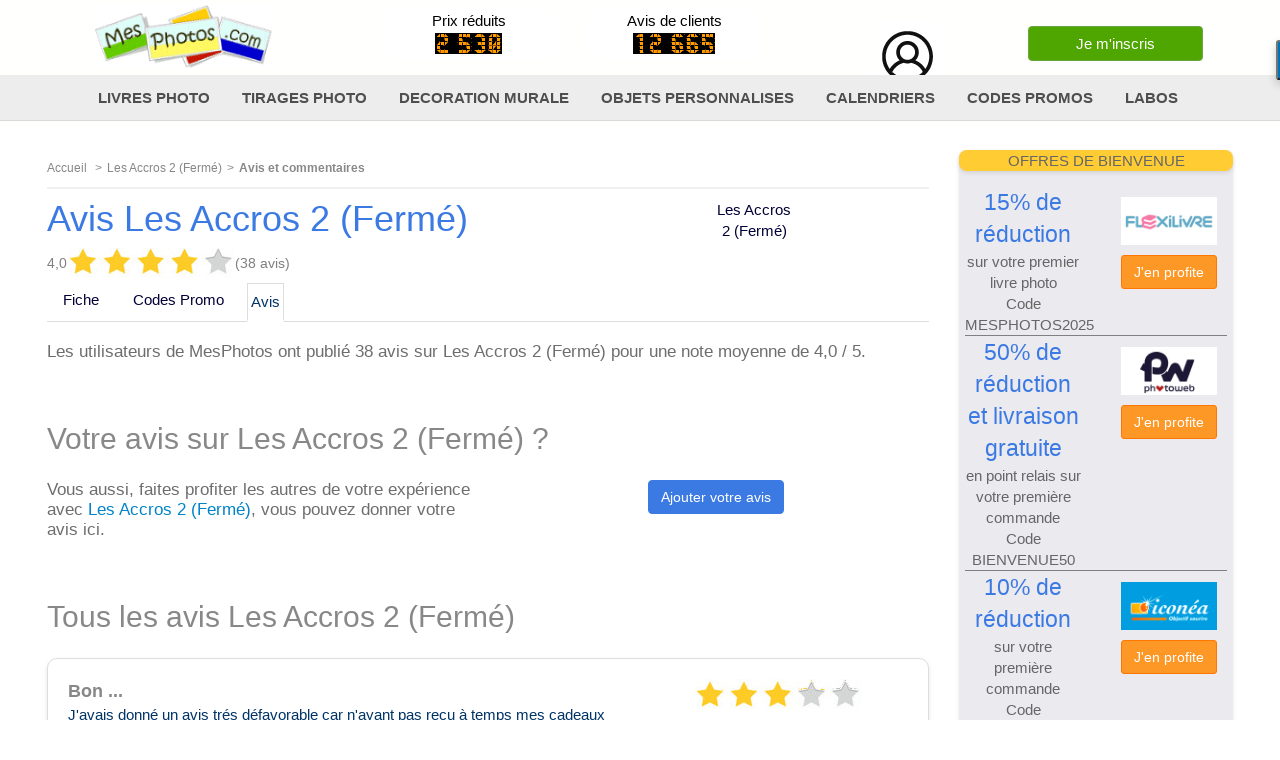

--- FILE ---
content_type: text/html; charset=utf-8
request_url: https://www.mesphotos.com/les-accros-2/avis
body_size: 145032
content:

<!DOCTYPE html>
<html xmlns="http://www.w3.org/1999/xhtml" xml:lang="fr" lang="fra">
<head>
<title id="titletag">ᐅ Avis Clients de Les Accros 2 (Fermé), 38 Avis en Janvier 2026 : MesPhotos</title>
<meta id="metadescription" content="38 avis sur Les Accros 2 (Fermé) | Tous les avis clients de Les Accros 2 (Fermé) et comparez Les Accros 2 (Fermé) aux autres labos photos sur notre comparateur de prix photo" name="description"></meta>	
		
<link id="linkrelnext" rel="next" href="/les-accros-2/avis?RM=21"></link>

<meta id="metarobots" content="index, follow" name="robots"></meta>	

<link rel="icon" href="https://cdn.mesphotos.com/favicon-min.ico" type="image/x-icon" />
<meta name="viewport" content="width=device-width, initial-scale=1">
<meta http-equiv="X-UA-Compatible" content="IE=edge" />
<link href="https://maxcdn.bootstrapcdn.com/bootstrap/3.3.7/css/bootstrap.min.css" rel="stylesheet" type="text/css" />
<link href="https://cdn.mesphotos.com/css/menu3.min.css" rel="stylesheet" type="text/css" />
<link href="https://cdn.mesphotos.com/css/styles3b.min.css" rel="stylesheet" type="text/css" />


<!-- Google tag (gtag.js) -->
<script async src="https://www.googletagmanager.com/gtag/js?id=G-K8023NDHYP"></script>
<script>
  window.dataLayer = window.dataLayer || [];
  function gtag(){dataLayer.push(arguments);}
  gtag('js', new Date());

  gtag('config', 'G-K8023NDHYP');
</script>
<script async src="https://pagead2.googlesyndication.com/pagead/js/adsbygoogle.js?client=ca-pub-2435266700201089"
     crossorigin="anonymous"></script>
	       



<!-- HTML5 Shim and Respond.js IE8 support of HTML5 elements and media queries -->
<!-- WARNING: Respond.js doesn't work if you view the page via file:// -->
<!--[if lt IE 9]>
  <script src="https://oss.maxcdn.com/html5shiv/3.7.2/html5shiv.min.js"></script>
  <script src="https://oss.maxcdn.com/respond/1.4.2/respond.min.js"></script>
<![endif]-->

<script>
    function ga(a, b, c, d, e) { }
</script>

</head>
<body>
	<form method="post" action="./avis?NomService=les-accros-2" id="Form3">
<div class="aspNetHidden">
<input type="hidden" name="__VIEWSTATE" id="__VIEWSTATE" value="Tp0udT23HtBChwEk3WahqdWPzMKdur6G8A+RdmWFmQ7kZplF2sDUoyzhCJXnBrFmUpmf6Z9ryPoHc3W9wnL+3Ve6YJsLRSABCsydLijhX5bVgRG8g8ZRX43FevZ/Pt6fuyg32xXoCwBGXZj6M1cFscCwdPtNwNRBYf5lXXBnA+CtCYdVsLX2ecZR1bxtpUn+Wd/sePk3up0pX+/q/WrSZ0SDGW/YyNr+dda12lhFygnwC8gEjMVveCdSISdYlRxv7Q9Mrq3FHwSFZGu7MJuAcsAzN0oIpEqEk1buvjt5pKJKmjcYQw6VhsS6HYMJvaUvXHWP6KWApdWDYWei21Gb5eCTAIoDBoRkiBTSMKbPd+P2inFRww8om/n1BoYcNn7wvyyUzN7HOfAYLsh6EL8b+XtF7VcIRc1oFvXK4P2JaGi14ukOkgzR9Ojo1F0/A9mM/qg7ai788Os6tMqFqf+LyBS7s1PCGXjmdHnd9yb69VDfOAatrHJhnQKVDEKTEcrAU6a7lpbeR6ODHhHEivq4kiveUtoiO5Dvzy5Zn9hyyqPrTg7Br9iPUgjh6N1gjl0xkKMDTWVNyiU/0TZvafZQZ/2ecVxJsehMZf7KZwkk2isqnTbruLfPJ27JQ9DukArrkdcjfio0UaeaI8jMryvCDA==" />
</div>

<div class="aspNetHidden">

	<input type="hidden" name="__VIEWSTATEGENERATOR" id="__VIEWSTATEGENERATOR" value="4582A3D5" />
	<input type="hidden" name="__EVENTVALIDATION" id="__EVENTVALIDATION" value="3vkEX/qTyCZPxvNUEi/eALMVaeTM2hhRjHURGkjIDBh/7Ff4jgxonDFq8a+oikKlnzAf6OJKB8ac23PBupYC13audyI7fF72l6XOiOLOv5p3iiIBvY4HVlfdlJqly2XyOicCBPs0HLTVw7qmNWXWGBZG2b5mxHBQei62M4IWVeNj+D7xSAVxHOeu8LX7EACUmrt0i/oSdhK987gv+ISKC+c89i2egBd36fssuc/9dTpptMkjfj26yIwqCwrT7UKCi20CJpO1FFOdTfsaQ0/Gao6ZTZOKW0J6i71nb58ZljpfFkGvh6p7Wq4aNpuIzF1lLyY63Jk1Ci5XPGg3V9Iyc087lesSmMimZr0taAH//3IgNV0X20wAJEs3umx9TUBpAE7M2Xp9D2Cy4vjjTPVHHsfB+owhkCzwaY7TURBTpWCTxdFFMNlfiNeuaNz0K1oiNy/yhPrRmXlcpDFG+lrBZkqgbkbEpBx9IdQt4o9eyzIZni4wUMtgr9F7d4SlFz1m78tiKkpD2mieyN3UvK4ZaO4BB1f8tstFMSa4l3ujalenm4FyFJJtU9ZFzl3Q38+vk1AVBvnMiQIWgre9iyEfTmTrLoa3pTyidlNI7XKQjsL3k/7R6jAlHxHyGk/DkUVDjcOr1kE3qDvy/aWbyAj5WAXtrXqSxZZlVwGUKzmvOcHEGFQWdaIP7u6+mJeussZBjyMKeLzbPkuBUOMHIzD3CS67S/MLErZ71P3EKjPsXKiNd+LbUGAR0l2WCmEPPOhcURXL0MdB1AxBUEqZlyLnb2+CjXd504+UwzbBNmlAjBKdO6ku//N2tydoXXjccQmeWA/40YY9eKuBViugP3jIsLXV8QlgFWvzqsBOdIQKCxVEO7U5mf12lf8KPlJLaY3of255xzrZwqDoIReoVR2pQXpEQEjFLh4s/eoHPTrA2KMxIbONHyF7YiFqnUD+HYTVQluB9xLtVGpMe6hdARI3LVkEb1hnWFrcoHwGuSyw2nh6QPhBEL6zyRWhF+GtRtYACBvqiowfN8xkcevbjkYuR/8EHpgkncrGes9jpxXu0WW9T2ozdRu7/bwbpGvboXchSnaM8NFSa0SpF5lCMs6qSXxkEx9oyHE3qFlEScr9bcfWOvtZA6LDDgboMD2oiMqfvsvJ5Fe6cddh9yJIKnPP/GcjL/[base64]/r6wJ4BNTBtZ0+3SRUM+Drj9fVznCkHGjuzmr7K5unc2VMdqzemRQ5TO67hLn6SbS76588RhhyrQ4GFmEFLaFoum7X8hgjEgfqRKkTsc/i9KJeXv867etKPS6r+3BbxSe9NVsipLJVTCc3Yb1QbLKk9CFIDbngJb8IPqRwJde5DtwmkG8Q4sA7jvrJVCWqb/RyTgWbfTVCn6Umlr2sbbCepXP8mc2Ulso5JKhRMQGPUcnraal+4uoPb6DuP6BQa5k5n4WYCOsTuy+ThaNtZboxboMMvzDX7/x0Vul5p6ffjr/EucQqPKE2ZmnFzJk5moRTSiVPQEdQ/Moecgs4RSr+LTBpthil874QbUDidCk+O0f8Kx374kFVygWnJvlCxvGByfqPvITBmiHK43HRsndCQSZXypLpHIsTO26ZlJ9GwAB4oICTbp4+K2vXnrDEl/ZKNUAokuMoJNjv6+aJT9r7E+yQ5835tT4sp/JxpUUxCmWsTSSeIr4VfU8wIgKypt+UATfiWIDwSOKJPC3q77t8ft6mTL6SnZO6mpN9+nrojm8TpIc5PbTDPFaPchWEXcxoxMIIs9RBXBcVEIWT+zt8pjPZymwYm2b9ZzPx4DuhBslqhV/95NZQ07JGUJBxqeDHH+uPDhC5Z8ygh4ad5Og0j9+KzQ+8UdMe62O+F/b2/JIhn2hcJLSd4lK2BbzVAWFf95DudzvpLNixlwBkT7JQsSorJxlksmNnxZ8U3E4+vKvXlJPnOqQwO/VtEkA78Ql9Kd6dI+KuOy5ZTJzELbU9XtQt6biNI6BgurDWP3+LMCtnFfTvzWSJVd/oVRAFxqleGb9EViFt2RI0V23Tf8PSNiJuiUOseiLmePwHxx0m1iWk1oxzPAsY2XJL8Aqtmp+SlHUoxaFKgUlnbrZozz/5juIgeHtucNz4zeDqLCWzCReDeo3Y12nkXMqHR2LeCEH2DJaUqzT7nGisYmjn2qg9wYy2rgn4jtRlLSUWQp7Tf9vra7Xoy6DugV1j8THaW5hQLqL97/kHkLT9q+jovhTTtKELq8Rv3qrd8IhZX4glG1OaDRvB6oGl12/Oe2MLMS7HdVZVOsISt4O7UQezEGoD8FJfaD+yicIrS3/NgKiN1O8tmbdwLOOvmgHj4NlwQWy+5T0boO2oEbktpTUqQ+3S2wdxO3wABq/P4rnjTRa7E/88cwvsTfE1bACB7Xdx91I8eDQy1O3VVgbCiQRtoWAzmfER0Anf0OlYFw2VhYkW2/VulIabiCdiWAqoe5WqFpHcqaHI4UyfLTIE4/[base64]/C8FnYu+udBZSy1T06KGuFwToMhe2R33k2NQxxYk2VQ6dSk4nbsEmzAL90QMpkTW81t3OKJdoKbBG/SEm4FArcW49mbrY4FN8Ke92vLkfJdZM3gJHYBFkziHxK9G/h73ttJyBGW9Pkiyuu2ECUU4wE03eDAwvJ2mspg6t8QbD1Wx2bJpOkrpE8BT0aXk4Ei014H2IowIs2HcwcDZQ4/if0sq4UAQNiRkTEgKIYazplds7dj2Vlbh7RdLeZU17yrBNGDZtU8GCFM280tuPeACl5XIiHfLA48ymoP67DzbIReAnntUzPVWxPp3x6YeuzA9wWn+99Bifm15ewaO2mE/BpYXi/3egCLGG/27PVoGABjg5pfyNZAjHlqdCyvbabJRJZ+Jn/rlmU3KyfSCRi2ZrRFw6gYAG2DgdfQ8K1OsRSw4FAjvNCYmfz/jFIHih4c2YDQ8Rkox33ogOmJkVuwWs1cp652SB+B97Os+SEytTDi+Zx+SAh2WLXRVmr5MWNR1pfhYmyVNkqOZdEWw88L3h4O7Rm05NpxjUphZzIpUTfLh2lgsHsvm23wItzgl1HcgTL5HdcgnB1lTpGw4t/hCdgTv5XB4peq8/KWBuVeUZr6o4V1PCDnh58ZsZWecDCTqyP13ajpTdNArCuJmIPR/TkfF0qIlJ4biMo4XWGWJOZtGDi/[base64]/+V8qnlLF8Iq4s0JTq1Alt5FKJTaA1GvKShawjSHj8EEFU8krRvie5Rn83UyonNGMZmVQoIMgbSDswesTTrPJqEK0RXPWfwxSuZ91U0FrudNudcMkLueUESiawYZd/WBWBl0PYo7NOtqmbHSOkZAPEoiSiN7/zUv8kH0oaqui0tGeEiepuSXrSeX5ljOm4OGf3D3xhAWZbIWTAh3J4yHDr8o+9WO9+bI/LznWFsPC7uNMwKsl15HhXrOw2H3cWXPUt7vlh/1pz0ZLWwlrF3Uz2c8hUGCbmedXgz29F19gRkN398UJw7HnVUGon0F6YzHd7Tw5jJQRnZfSMaUlKbsrXw2Q/+VIIOfzCZgXsFSmKD2to4wNasW/bNPuOMW26eG8MPpU61R9wG+Rest9mED9F0eVklfsqzmCB7OyJU+usblYoRkn4Ccj9cVIRbUDLaQlTzkNQcwxN64eKNFqPWZETNkgbO66FLTfStoa1QuX36b5popvToV1ki//fVnJnfb1G3e/dHEIqWx2BaO3qN32hxz1PUYvk0yLQ48vIIRJ8y1mGz5ACFjcroLwSsDY3MwBMNC/sVUPZVV3m80EXDL0TUCBtf8C2iLK5IcYv7DIWNSU/BfglfLCf63JBGv1R3SH1Wd64X/nfCWzHlR3D3bSpjA2XEqJQAmQisffaFmgg9e5YE+fviAZM26X1bw9q11p+OXqSjhF5PvhTH389my2dUh603dsDqjvsRXV9DpTGLJpMeR3AkXFiCpYZjtegbWg0r6HOmJ54eWxX+L/nof5+0WOU1boc0O60b5bwnu72JginByAzzco/[base64]/SJRDo3qekDTqGuGR00NcK/1grEPmy7LBi6S3qWgHFFOTVqPqwT5+w0I3Opkl8nqvKSWprUlrcL2gNDZSuBzT9hg2qNjqb8pL06yndx+fdZ329dK0uVB8RlWSB+0wNiFR1qI8gfp/uWEtQSRp+oOqxFkX5YSiQLNUFkw3YIaydisa7R90LiUBx56FyEtypFm7lyLHwXZOmIwbxseDdXjdGEvBEeaV96wdQ/+WUNETgyPqdGrn8H2zr4Du9f4PVhtCb0Bcud/EgxF8Tx9hT0RBgCiyCcYINdn8O6uwQ1Q9tCSOW17nnMJrgmLokFNRDtyiUN43g3vgSCs/[base64]/mWqOdDlixp9Lo238w3B0FaB4h7gY/hmzDQx6L5fcpKFuBf/a/MeB15uU3hk8ok82w/KrNq5f1Tz+yY06MDSMGcS57v3YK6KeladYlz2ljwMSwAY8EnADEoZKE2cXnyZogi93okBTIPUCa0mH11GyqyrM3n8SMWwmSlhbXaJgFwS54ip8R7lWLoYPTRczD2IfK+kp/hGTeD1E6eN/Qr75QzUUYcwV5sjQ8VEmmtwmFZUVIqkxpmHif99+FY0HuXqkMTBkdu9BGwVi1Jr7ewz0ReYtNKcYmDdAIgQfYyN3CBaTCMttX8qnigIuFX94QiBqb2CQ2B405aY5voj/DafQJdaj63UcedLgdZV1DdwDSVWxc2MryK7H7rj77/93lkFFwzMdHae3gPdvft74apSMidvR1LOuQ8bh4lqKpvj3a2bCwr1rfdHI8MBEVW6TAbTlNc=" />
</div>
		<div class="container">
	        

<div class="topline">
      <style>
  .image-container {
    overflow: hidden; /* Optionnel : cacher tout débordement */
  }
  .image-container img {
    height: 100%; /* L'image prend toute la hauteur du conteneur */
    width: auto; /* Garde le ratio de l'image */
    object-fit: cover; /* Ajuste pour remplir sans déformer */
  }
</style>
    <div class="container">
        <div class="row align-middle">
            <div class="col-xs-6 col-sm-4 col-md-3">
                <div class="col-xs-12 col-sm-12 col-md-12 image-container border text-align">
                    <a id="bloclogo" href="/">
                        
                        <img src="https://cdn.mesphotos.com/image/logo_mesphotos.png" class="img-fluid" alt="MesPhotos: comparateur des labos photo en ligne" />
                        
                    </a>
                </div>   
                <div id="blocslogan"  style="text-align:center">
                    
                        <div class="slogan">Comparatif permanent des labos photos</div>
                    
                </div>
            </div>
            <div class="col-xs-6 col-sm-8 col-md-9">
                <div>
                    <div class="col-xs-12 col-sm-7 col-md-6">
                        <div class="col-xs-6 col-sm-6 col-md-6">
                            <div id="bloccompteurreduc">
                                Prix&nbsp;réduits<br />
                                
<div class="compteur">
    <span id="Logobar2_1_lblNbReduc_lblLabel"><img align='absmiddle' src='https://cdn.mesphotos.com/image/digit2.png' border=0 alt='2'><img align='absmiddle' src='https://cdn.mesphotos.com/image/digitspace.png' border=0 alt='blanc'><img align='absmiddle' src='https://cdn.mesphotos.com/image/digit5.png' border=0 alt='5'><img align='absmiddle' src='https://cdn.mesphotos.com/image/digit3.png' border=0 alt='3'><img align='absmiddle' src='https://cdn.mesphotos.com/image/digit0.png' border=0 alt='0'></span>
</div>
                            </div>
                        </div>
                        <div class="col-xs-6 col-sm-6 col-md-6">
                            <div id="bloccompteuravis">
                                Avis&nbsp;de&nbsp;clients<br />
                                
<div class="compteur">
    <span id="Logobar2_1_lblNbAvis_lblLabel"><img align='absmiddle' src='https://cdn.mesphotos.com/image/digit1.png' border=0 alt='1'><img align='absmiddle' src='https://cdn.mesphotos.com/image/digit2.png' border=0 alt='2'><img align='absmiddle' src='https://cdn.mesphotos.com/image/digitspace.png' border=0 alt='blanc'><img align='absmiddle' src='https://cdn.mesphotos.com/image/digit6.png' border=0 alt='6'><img align='absmiddle' src='https://cdn.mesphotos.com/image/digit6.png' border=0 alt='6'><img align='absmiddle' src='https://cdn.mesphotos.com/image/digit5.png' border=0 alt='5'></span>
</div>
                            </div>
                        </div>
                    </div>
                    <div class="col-xs-12 col-sm-5 col-md-6" id="blconnexioninscription"">
                        
                            <div class="col-xs-12 col-sm-12 col-md-6 text-decoration-underline">
                                <br />
                                <a href="/connexion?returnurl=%2fles-accros-2%2favis" 
                                    class="see-more-link" rel="nofollow">
                                    <img src= "/image/moncompte.png" alt="Mon compte"/>
                                </a>
                            </div>
                            <div class="col-xs-12 col-sm-12 col-md-6 text-decoration-underline">
                                <br />
                                 
                                    <a href="/inscription" class="btn btn-premium">Je&nbsp;m'inscris</a>
                                
                            </div>
                        
                    </div>
                </div>
            </div>
        </div> 
        <button type="button" class="mobile-menu-button mobile-nav">
            <span class="bars-wrapper">
                <span class="bar first-bar" role="presentation"></span>
                <span class="bar second-bar" role="presentation"></span>
                <span class="bar third-bar" role="presentation"></span>
            </span>
        </button>
        
    </div>
    
    <nav class="main-nav">
        <ul class="main-nav-list">
            <li class="top-submenu">
                
                <a class="top-submenu-link bold" href="/livre-photo" onclick="ga('send', 'event', 'Clic top menu', 'livre', 'livre titre');">LIVRES PHOTO<span class="menu-dropdown-arrow icon d-icon-arrow-left"></span></a>
                <div class="top-submenu-body" style="display: none;">
                    <nav>
                        <div class="submenu-group sm-hidden">
                            <div>
                                <img src="https://cdn.mesphotos.com/image/_objets/80_livres.png" class="s-a-image" title="Albums photo" alt="Livres photo" />
                            </div>
                        </div>
                        <div class="submenu-group">
                            <div class="top-submenu-title">Livres par dimensions</div>
                            <ul>
                                <li><a href="/livre-photo/livre-photo-mini.aspx" onclick="ga('send', 'event', 'Clic top menu', 'livre', 'livre mini');">Micro < 10 cm</a></li>
                                <li><a href="/livre-photo/livre-photo-de-poche.aspx" onclick="ga('send', 'event', 'Clic top menu', 'livre', 'livre poche');">Mini 10x15 / 11x15</a></li>
                                <li><a href="/livre-photo/livre-photo-petite-taille.aspx" onclick="ga('send', 'event', 'Clic top menu', 'livre', 'livre petit');">A6 : 12 à 14 cm</a></li>
                                <li><a href="/livre-photo/livre-photo-taille-moyenne.aspx" onclick="ga('send', 'event', 'Clic top menu', 'livre', 'livre moyen');">A5 : 15 à 20 cm</a></li>
                                <li><a href="/livre-photo/livre-photo-grande-taille.aspx" onclick="ga('send', 'event', 'Clic top menu', 'livre', 'livre grand');" class="bold">A4 : 21 x 29,7 cm</a></li>
                                <li><a href="/livre-photo/livre-photo-tres-grande-taille.aspx" onclick="ga('send', 'event', 'Clic top menu', 'livre', 'livre tres grand');">A3 : >= 30 cm</a></li>
                            </ul>
                        </div>
                        <div class="submenu-group">
                            <div class="top-submenu-title">Nombre de pages</div>
                            <ul>
                                <li><a href="/livre-photo/livre-photo-10-pages.aspx" onclick="ga('send', 'event', 'Clic top menu', 'livre', 'livre 10 page');">10 pages</a></li>
                                <li><a href="/livre-photo/livre-photo-25-pages.aspx" onclick="ga('send', 'event', 'Clic top menu', 'livre', 'livre 25 page');">26 pages</a></li>
                                <li><a href="/livre-photo/livre-photo-50-pages.aspx" onclick="ga('send', 'event', 'Clic top menu', 'livre', 'livre 50 page');" class="bold">50 pages</a></li>
                                <li><a href="/livre-photo/livre-photo-100-pages.aspx" onclick="ga('send', 'event', 'Clic top menu', 'livre', 'livre 100 page');">98 pages</a></li>
                            </ul>
                        </div>
                        <div class="submenu-group">
                            <div class="top-submenu-title">Prix</div>
                            <ul>
                                <li><a href="/livre-photo/livre-photo-moins-de-10-euros.aspx"  onclick="ga('send', 'event', 'Clic top menu', 'livre', 'livre 10 euros');">Moins de 10 €</a></li>        
                                <li><a href="/livre-photo/livre-photo-moins-de-15-euros.aspx"  onclick="ga('send', 'event', 'Clic top menu', 'livre', 'livre 15 euros');">10 à 15 €</a></li>
                                <li><a href="/livre-photo/livre-photo-moins-de-20-euros.aspx"  onclick="ga('send', 'event', 'Clic top menu', 'livre', 'livre 20 euros');">15 à 20 €</a></li>
                                <li><a href="/livre-photo/livre-photo-moins-de-30-euros.aspx"  onclick="ga('send', 'event', 'Clic top menu', 'livre', 'livre 30 euros');">20 à 30 €</a></li>
                                <li><a href="/livre-photo/livre-photo-moins-de-50-euros.aspx"  onclick="ga('send', 'event', 'Clic top menu', 'livre', 'livre 50 euros');" class="bold">30 à 50 €</a></li>
                                <li><a href="/livre-photo/livre-photo-moins-de-100-euros.aspx"  onclick="ga('send', 'event', 'Clic top menu', 'livre', 'livre 100 euros');">50 à 100 €</a></li>
                                <li><a href="/livre-photo/livre-photo-plus-de-100-euros.aspx" onclick="ga('send', 'event', 'Clic top menu', 'livre', 'livre 100+ euros');"> Plus de 100 €</a></li>
                            </ul>
                        </div>
                        <div class="submenu-group">
                            <div class="top-submenu-title">Format</div>
                            <ul>
                                <li><a href="/livre-photo/livre-photo-portrait-ou-paysage.aspx" onclick="ga('send', 'event', 'Clic top menu', 'livre', 'livre rectangle');">Portrait ou Paysage</a></li>
                                <li><a href="/livre-photo/livre-photo-carre.aspx" onclick="ga('send', 'event', 'Clic top menu', 'livre', 'livre carre');">Carrés</a></li>
                            </ul>
                            <div class="top-submenu-title">Autres</div>
                            <ul>
                                <li><a href="/livre-photo/livre-photo-spirale.aspx" onclick="ga('send', 'event', 'Clic top menu', 'livre', 'livre spirale');">Reliure spirale</a></li>
                                <!--<li><a href="/livre-photo/livres-photo-a-themes-20-30-pages.aspx" onclick="ga('send', 'event', 'Clic top menu', 'livre', 'livre theme');">Livres à thèmes</a></li>-->
                            </ul>
                        </div>
                        <ul class="view-all">
                            <li><a href="/code-promo/livres-albums-photos" class="bold" onclick="ga('send', 'event', 'Clic top menu', 'livre', 'livre codes promo');">Codes promos Livres Photo</a></li>
                            <li><a href="/livre-photo/album-photo-pas-cher.aspx" class="bold" onclick="ga('send', 'event', 'Clic top menu', 'livre', 'livre pas cher');">Livres Photo pas chers</a></li>
                            <li><a href="/livre-photo/livre-photo-gratuit.aspx" onclick="ga('send', 'event', 'Clic top menu', 'livre', 'livres gratuit');">Livres gratuits</a></li>
                            
                        </ul>
                    </nav>
                </div>
                
            </li>
            
        

            <li class="top-submenu">
                
                <a class="top-submenu-link bold" href="/tirages-photo" onclick="ga('send', 'event', 'Clic top menu', 'tirage', 'tirage titre');">TIRAGES PHOTO<span class="menu-dropdown-arrow icon d-icon-arrow-left"></span></a>
                <div class="top-submenu-body" style="display: none;">
                    <nav>
                        <div class="submenu-group sm-hidden">
                            <div>
                                <img src="https://cdn.mesphotos.com/image/_objets/tirages.png" class="s-a-image" title="Développement photo" alt="Tirage photo" />
                            </div>
                        </div>
                        <div class="submenu-group">
                            <div class="top-submenu-title"><a href="/tirages-photo" class="bold" onclick="ga('send', 'event', 'Clic top menu', 'tirage', 'tirage classique');">Tirages Classiques</a></div>
                            <ul>
                                <li><a href="/tirages-photo/comparateur-de-prix-de-100-tirages-10x15.aspx" onclick="ga('send', 'event', 'Clic top menu', 'tirage', 'tirage 10x15');">10 x 15 cm</a></li>
                                <li><a href="/tirages-photo/comparateur-de-prix-de-100-tirages-11x15.aspx" onclick="ga('send', 'event', 'Clic top menu', 'tirage', 'tirage 11x15');">11 x 15 cm</a></li>
                                <li><a href="/tirages-photo/comparateur-de-prix-de-100-tirages-9x13.aspx" onclick="ga('send', 'event', 'Clic top menu', 'tirage', 'tirage 9x13');">9 x 13 cm</a></li>
                                <li><a href="/tirages-photo/comparateur-de-prix-de-100-tirages-10x13.aspx" onclick="ga('send', 'event', 'Clic top menu', 'tirage', 'tirage 10x13');">10 x 13 cm</a></li>
                                <li class="top-submenu-sub-link"><a href="/tirages-photo#comptoutformat" onclick="ga('send', 'event', 'Clic top menu', 'tirage', 'tirage autres');">Autres...</a></li>
                            </ul>
                        </div>

                        <div class="submenu-group">
                            <div class="top-submenu-title"><a href="/agrandissement-photo" class="bold" onclick="ga('send', 'event', 'Clic top menu', 'agrand', 'agrand titre');">Agrandissements</a></div>
                            <ul>
                                <li><a href="/agrandissement-photo/comparateur-de-prix-de-5-tirages-13x17.aspx" onclick="ga('send', 'event', 'Clic top menu', 'tirage', 'agrand 13x17');">13 x 17 cm</a></li>
                                <li><a href="/agrandissement-photo/comparateur-de-prix-de-5-tirages-15x20.aspx" onclick="ga('send', 'event', 'Clic top menu', 'tirage', 'agrand 15x20');">15 x 20 cm</a></li>
                                <li><a href="/agrandissement-photo/comparateur-de-prix-de-5-tirages-20x27.aspx" onclick="ga('send', 'event', 'Clic top menu', 'tirage', 'agrand 20x27');">20 x 27 cm</a></li>
                                <li><a href="/agrandissement-photo/comparateur-de-prix-de-5-tirages-20x30.aspx" onclick="ga('send', 'event', 'Clic top menu', 'tirage', 'agrand 20x30');">20 x 30 cm</a></li>
                                <li class="top-submenu-sub-link"><a href="/agrandissement-photo#comptoutformat" onclick="ga('send', 'event', 'Clic top menu', 'tirage', 'agrand autres');">Autres...</a></li>
                            </ul>
                         </div>

                        <div class="submenu-group">
                            <div class="top-submenu-title"><a href="/poster-photo" class="bold" onclick="ga('send', 'event', 'Clic top menu', 'tirage', 'tirage poster');">Posters</a></div>
                            <ul>
                                <li><a href="/poster-photo/comparateur-de-prix-de-1-tirages-30x40.aspx" onclick="ga('send', 'event', 'Clic top menu', 'tirage', 'tirage 30x40');">30 x 40 cm</a></li>
                                <li><a href="/poster-photo/comparateur-de-prix-de-1-tirages-40x60.aspx" onclick="ga('send', 'event', 'Clic top menu', 'tirage', 'tirage 40x60');">40 x 60 cm</a></li>
                                <li><a href="/poster-photo" onclick="ga('send', 'event', 'Clic top menu', 'tirage', 'tirage 50x70');">50 x 70 cm</a></li>
                                <li><a href="/poster-photo/comparateur-de-prix-de-1-tirages-60x80.aspx" onclick="ga('send', 'event', 'Clic top menu', 'tirage', 'tirage 60x80');">60 x 80 cm</a></li>
                                <li class="top-submenu-sub-link"><a href="/poster-photo#comptoutformat" onclick="ga('send', 'event', 'Clic top menu', 'tirage', 'plus grand');">Plus grand...</a></li>
	                        </ul>
	                    </div>
	                    <div class="submenu-group">
                            <div class="top-submenu-title">Autres</div>
                            <ul>
                                <!--<li><a href="/tirages-photo/photos-d-identite.aspx" onclick="ga('send', 'event', 'Clic top menu', 'tirage', 'tirage identite');">Photos d'identité</a></li>-->
                                <li><a href="/cadeau-photo/photo-autocollant.aspx" onclick="ga('send', 'event', 'Clic top menu', 'tirage', 'tirage autcollant');">Photos autocollantes</a></li>
                                <!--<li><a href="/cadeau-photo/planche-de-4-photos-pour-portefeuille.aspx" onclick="ga('send', 'event', 'Clic top menu', 'tirage', 'tirage portefeuille');">Planches photo</a></li>-->
                            </ul>
                        </div>
                        <ul class="view-all">
                            <li><a href="/code-promo/tirages-developpement-photo" class="bold" onclick="ga('send', 'event', 'Clic top menu', 'tirage', 'tirage codes promo');">Codes Promo Développement photo</a></li>
                            <li><a href="/tirages-photo/tirage-photo-gratuit" class="bold" onclick="ga('send', 'event', 'Clic top menu', 'tirage', 'tirage gratuit');">Tirages gratuits<span class="icon d-icon-arrow-right"></span></a></li>
                            <li><a href="/tirages-photo/comparateur-de-prix.aspx" class="bold" onclick="ga('send', 'event', 'Clic top menu', 'tirage', 'tirage comparatif');">Comparatif complet<span class="icon d-icon-arrow-right"></span></a></li>
                            <li><a href="/tirages-photo/photo-pas-cher.aspx" class="bold" onclick="ga('send', 'event', 'Clic top menu', 'tirage', 'tirage pas cher');">Photos pas cher<span class="icon d-icon-arrow-right"></span></a></li>
                        </ul>
                    </nav>
                </div>
                
            </li>

            
            <li class="top-submenu">
                <a class="top-submenu-link bold" href="/decoration-d-interieur" onclick="ga('send', 'event', 'Clic top menu', 'deco', 'deco titre');">DECORATION MURALE<span class="menu-dropdown-arrow icon d-icon-arrow-left"></span></a>
                <div class="top-submenu-body" style="display: none;">
                    <nav>
                        <div class="submenu-group sm-hidden">
                            <div>
                                <img src="https://cdn.mesphotos.com/image/_objets/27.png" class="s-a-image" title="Décoration murale" alt="Posters photo" />
                            </div>
                        </div>
                        <div class="submenu-group">
                            <div class="top-submenu-title"><a href="/decoration-d-interieur/toile-photo" class="bold" onclick="ga('send', 'event', 'Clic top menu', 'deco', 'deco toile');">Photo sur toile</a></div>
                            <ul>
                                <li><a href="/decoration-d-interieur/photo-sur-toile-petite.aspx" onclick="ga('send', 'event', 'Clic top menu', 'deco', 'deco toile petite');">Moins de 25 cm</a></li>
                                <li><a href="/decoration-d-interieur/photo-sur-toile-moyen-format.aspx" onclick="ga('send', 'event', 'Clic top menu', 'deco', 'deco toile moyen');">De 26 à 30 cm</a></li>
                                <li><a href="/decoration-d-interieur/photo-sur-toile-grande.aspx" onclick="ga('send', 'event', 'Clic top menu', 'deco', 'deco toile grande');">De 31 à 50 cm</a></li>
                                <li><a href="/decoration-d-interieur/photo-sur-toile-tres-grande.aspx" onclick="ga('send', 'event', 'Clic top menu', 'deco', 'deco toile tres grande');">De 51 à 80 cm</a></li>
                                <li><a href="/decoration-d-interieur/photo-sur-toile-tres-tres-grande.aspx" onclick="ga('send', 'event', 'Clic top menu', 'deco', 'deco toile tres tres grande');">Supérieure à 80 cm</a></li>
                                <li><a href="/decoration-d-interieur/photo-sur-toile-panoramique.aspx" onclick="ga('send', 'event', 'Clic top menu', 'deco', 'deco toile pano');">Panoramiques</a></li>
                                <li><a href="/decoration-d-interieur/photo-sur-toile-carree.aspx" onclick="ga('send', 'event', 'Clic top menu', 'deco', 'deco toile carree');">Carrées</a></li>
                                <li><a href="/decoration-d-interieur/photos-sur-toile-encadrees.aspx" onclick="ga('send', 'event', 'Clic top menu', 'deco', 'deco toile encadree');">Avec cadre</a></li>
                            </ul>
                        </div>
                        <div class="submenu-group">
                            <div class="top-submenu-title"><a href="/decoration-d-interieur/tableaux-photo" class="bold" onclick="ga('send', 'event', 'Clic top menu', 'deco', 'deco tableaux photo');">Tableaux photo</a></div>
                            <ul>
                                <li><a href="/decoration-d-interieur/tableaux-photo-aluminium.aspx" onclick="ga('send', 'event', 'Clic top menu', 'deco', 'deco tableau Alu');">Sur Aluminuium</a></li>
                                <li><a href="/decoration-d-interieur/tableaux-photo-plexiglas.aspx" onclick="ga('send', 'event', 'Clic top menu', 'deco', 'deco tableau Plexi');">Sur Plexi</a></li>
                                <li><a href="/decoration-d-interieur/tableaux-photo-pvc-forex.aspx" onclick="ga('send', 'event', 'Clic top menu', 'deco', 'deco tableau PVC');">Sur PVC / Forex</a></li>
                                <li><a href="/decoration-d-interieur/photos-sur-bois.aspx" onclick="ga('send', 'event', 'Clic top menu', 'deco', 'deco tableau bois');">Sur Bois</a></li>
                            </ul>
                        </div>
                        <div class="submenu-group">
                            <div class="top-submenu-title"><a href="/poster-photo" class="bold" onclick="ga('send', 'event', 'Clic top menu', 'deco', 'deco poster');">Posters</a></div>
                            <ul>
                                <li><a href="/poster-photo/comparateur-de-prix-de-1-tirages-30x40.aspx" onclick="ga('send', 'event', 'Clic top menu', 'deco', 'deco 30x40');">30 x 40 cm</a></li>
                                <li><a href="/poster-photo/comparateur-de-prix-de-1-tirages-40x60.aspx" onclick="ga('send', 'event', 'Clic top menu', 'deco', 'deco 40x60');">40 x 60 cm</a></li>
                                <li><a href="/poster-photo" onclick="ga('send', 'event', 'Clic top menu', 'deco', 'deco 50x70');">50 x 70 cm</a></li>
                                <li><a href="/poster-photo/comparateur-de-prix-de-1-tirages-60x80.aspx" onclick="ga('send', 'event', 'Clic top menu', 'deco', 'deco 60x80');">60 x 80 cm</a></li>
                                <li><a href="/poster-photo">Plus grand...</a></li>
                            </ul>
                        </div>
                        <div class="submenu-group">
                            <div class="top-submenu-title">Autres</div>
                            <ul>
                                <!--<li><a href="/decoration-d-interieur/stickers-muraux.aspx" onclick="ga('send', 'event', 'Clic top menu', 'deco', 'deco sticker');">Stickers photo</a></li>-->
                                <!--<li><a href="/decoration-d-interieur/poster-mosaique.aspx" onclick="ga('send', 'event', 'Clic top menu', 'deco', 'deco mosaique');">Photos mosaïques</a></li>-->
                                <!--<li><a href="/decoration-d-interieur/popart.aspx" onclick="ga('send', 'event', 'Clic top menu', 'deco', 'deco popart');">Tableaux Popart</a></li>-->
                                <li><a href="/decoration-d-interieur/photos-encadrees.aspx" onclick="ga('send', 'event', 'Clic top menu', 'deco', 'deco encadrees');">Photos encadrées</a></li>
                                <li><a href="/decoration-d-interieur/photos-exposition.aspx" onclick="ga('send', 'event', 'Clic top menu', 'deco', 'deco expo');">Photos expo</a></li>
                                <!--<li><a href="/decoration-d-interieur/cadres-photo.aspx" onclick="ga('send', 'event', 'Clic top menu', 'deco', 'cadre photo');">Cadres seuls</a></li>-->
                            </ul>
                        </div>
                        <ul class="view-all">
                            <li><a href="/code-promo/posters-agrandissements-tableaux" class="bold" onclick="ga('send', 'event', 'Clic top menu', 'deco', 'deco codes promo');">Codes promos Déco murale</a></li>
                        </ul>
                    </nav>
                </div>
            </li>
            
            <li class="top-submenu">
                <a class="top-submenu-link bold" href="/cadeau-photo" onclick="ga('send', 'event', 'Clic top menu', 'objet', 'objet titre');">OBJETS PERSONNALISES<span class="menu-dropdown-arrow icon d-icon-arrow-left"></span></a>
                <div class="top-submenu-body" style="display: none">
                    <nav>
                        <div class="submenu-group sm-hidden">
                            <div>
                                <img src="https://cdn.mesphotos.com/image/_objets/50.png" class="s-a-image" title="Mug photo" alt="mug personnalisé" /><br />
                                <img src="https://cdn.mesphotos.com/image/_objets/52.png" class="s-a-image" title="Coque iphone" alt="coque iphone personnalisée" /><br />
                                <img src="https://cdn.mesphotos.com/image/_objets/18.png" class="s-a-image" title="Peluche" alt="ours peluche photo" /><br /><br />
                            </div>
                        </div>
                        <div class="submenu-group">
                            <div class="top-submenu-title"><a href="/cadeau-photo/mugs-tasses-verres.aspx" class="bold" onclick="ga('send', 'event', 'Clic top menu', 'objet', 'objet mug tasse');">Mugs et tasses</a></div>
                            <ul>
                                <li><a href="/cadeau-photo/mug-photo.aspx" onclick="ga('send', 'event', 'Clic top menu', 'objet', 'objet mug simple');">Mug simple</a></li>
                                <li><a href="/cadeau-photo/mug-magique.aspx" onclick="ga('send', 'event', 'Clic top menu', 'objet', 'objet mug magique');">Mug magique</a></li>
                                <li><a href="/cadeau-photo/grand-mug.aspx" onclick="ga('send', 'event', 'Clic top menu', 'objet', 'objet mug XXL');">Mug XXL</a></li>
                                <li><a href="/cadeau-photo/mug-panoramique.aspx" onclick="ga('send', 'event', 'Clic top menu', 'objet', 'objet mug pano');">Mug Panoramique</a></li>
                                <!--<li><a href="/cadeau-photo/chope-de-biere.aspx" onclick="ga('send', 'event', 'Clic top menu', 'objet', 'objet chope');">Chope de Bière</a></li>-->
                                <li><a href="/cadeau-photo/mugs-tasses-verres.aspx" onclick="ga('send', 'event', 'Clic top menu', 'objet', 'objet mug autre');">Autres...</a></li>
                            </ul>
                            <div class="top-submenu-title"><a href="/cadeau-photo/coques-smartphones-personnalisees.aspx" class="bold" onclick="ga('send', 'event', 'Clic top menu', 'objet', 'objet coque');">Coques smartphone</a></div>
                            <ul>
                                <li><a href="/cadeau-photo/coque-iphone-personnalisee.aspx" onclick="ga('send', 'event', 'Clic top menu', 'objet', 'objet coque iphone');">Coque Iphone</a></li>
                                <li><a href="/cadeau-photo/coque-samsung-galaxy-personnalisee.aspx" onclick="ga('send', 'event', 'Clic top menu', 'objet', 'objet coque galaxy');">Coque Samsung Galaxy</a></li>
                                <!--<li><a href="/cadeau-photo/coque-ipad-personnalisee.aspx" onclick="ga('send', 'event', 'Clic top menu', 'objet', 'objet coque ipad');">Coque Ipad</a></li>-->
                            </ul>
                            <div class="top-submenu-title"><a href="/cadeau-photo/jeux-et-jouets.aspx"  class="bold" onclick="ga('send', 'event', 'Clic top menu', 'objet', 'objet jeu peluche');">Peluches et jeux</a></div>
                            <ul>
                                <!--<li><a href="/cadeau-photo/ours-en-peluche.aspx" onclick="ga('send', 'event', 'Clic top menu', 'objet', 'objet ours');">Ours en peluche</a></li>-->
                                <li><a href="/cadeau-photo/puzzles.aspx" onclick="ga('send', 'event', 'Clic top menu', 'objet', 'objet puzzle');">Puzzles</a></li>
                                <li><a href="/cadeau-photo/jeu-memory.aspx" onclick="ga('send', 'event', 'Clic top menu', 'objet', 'objet memory');">Jeu Mémory</a></li>
                                <!--<li><a href="/cadeau-photo/jeu-de-cartes.aspx" onclick="ga('send', 'event', 'Clic top menu', 'objet', 'objet jeux carte');">Jeux de cartes</a></li>-->
                                <li><a href="/cadeau-photo/jeux-et-jouets.aspx" onclick="ga('send', 'event', 'Clic top menu', 'objet', 'objet jeux autre');">Autres...</a></li>
                            </ul>
                            <div class="top-submenu-title"><a href="/cadeau-photo/objets-en-verre-grave.aspx" onclick="ga('send', 'event', 'Clic top menu', 'objet', 'objet verre grave');">Photo sur verre</a></div>
                            <div class="top-submenu-title"><a href="/cadeau-photo/papeterie.aspx" onclick="ga('send', 'event', 'Clic top menu', 'objet', 'objet papeterie');">Papeterie</a></div>
                            <div class="top-submenu-title"><a href="/cadeau-photo/cartes-et-faire-part.aspx" onclick="ga('send', 'event', 'Clic top menu', 'objet', 'objet cartes');">Fair Part et Cartes</a></div>
                            <div class="top-submenu-title"><a href="/cadeau-photo/sculptures-ardoise.aspx" onclick="ga('send', 'event', 'Clic top menu', 'objet', 'sculptures ardoises');">Sculptures et ardoise</a></div>
                            
                        </div>
                        
                        <div class="submenu-group sm-hidden">
                            <div>
                                <img src="https://cdn.mesphotos.com/image/_objets/25.png" class="s-a-image" title="Tapis de souriz" alt="tapis de souris personnalisé" /><br />
                                <img src="https://cdn.mesphotos.com/image/_objets/24.png" class="s-a-image" title="Coussin" alt="Coussins personnalisés" /><br />
                                <img src="https://cdn.mesphotos.com/image/_objets/8.png"  class="s-a-image" title="Tee Shirt" alt="tshirts personnalisés" /><br /><br />
                                <img src="https://cdn.mesphotos.com/image/_objets/19.png" class="s-a-image" title="Cristal gravé" alt="verre gravé" /><br />
                            </div>
                        </div>
                        <div class="submenu-group">
                            <div class="top-submenu-title"><a href="/cadeau-photo/objets-divers.aspx" class="bold" onclick="ga('send', 'event', 'Clic top menu', 'objet', 'objet maison');">Pour la maison</a></div>
                            <ul>
                                <li><a href="/cadeau-photo/set-de-table.aspx" onclick="ga('send', 'event', 'Clic top menu', 'objet', 'objet sets');">Sets de table</a></li>
                                <li><a href="/cadeau-photo/sous-verre.aspx" onclick="ga('send', 'event', 'Clic top menu', 'objet, 'objet sous verre');">Sous verres</a></li>
                                <li><a href="/cadeau-photo/magnet.aspx" onclick="ga('send', 'event', 'Clic top menu', 'objet', 'objet magnet');">Magnets</a></li>
                                <li><a href="/cadeau-photo/tapis-de-souris.aspx" onclick="ga('send', 'event', 'Clic top menu', 'objet', 'objet tapis souris');">Tapis de souris</a></li>
                                <li><a href="/cadeau-photo/objets-divers.aspx" onclick="ga('send', 'event', 'Clic top menu', 'objet', 'objet maison autre');">Plein d'autres...</a></li>
                            </ul>
                            <div class="top-submenu-title"><a href="/cadeau-photo/linge-de-maison.aspx" class="bold" onclick="ga('send', 'event', 'Clic top menu', 'objet', 'objet textile');">Textiles</a></div>
                            <ul>
                                <li><a href="/cadeau-photo/taie-oreiller.aspx" onclick="ga('send', 'event', 'Clic top menu', 'objet', 'objet taie');">Taie d'oreiller</a></li>
                                <li><a href="/cadeau-photo/tablier-de-cuisine.aspx" onclick="ga('send', 'event', 'Clic top menu', 'objet', 'objet tablier');">Tablier de cuisine</a></li>
                                <li><a href="/cadeau-photo/coussin.aspx" onclick="ga('send', 'event', 'Clic top menu', 'objet', 'objet coussin');">Coussin</a></li>
                                <li><a href="/cadeau-photo/linge-de-maison.aspx" onclick="ga('send', 'event', 'Clic top menu', 'objet', 'objet textiles autre');">Autres...</a></li>
                                <li class="sm-hidden">&nbsp;</li>
                             </ul>
                            
                        
                            <div class="top-submenu-title" style="margin-top:17px;"><a href="/cadeau-photo/vetements.aspx" class="bold" onclick="ga('send', 'event', 'Clic top menu', 'objet', 'objet vetement');">Vêtements</a></div>
                            <ul>
                                <li><a href="/cadeau-photo/tee-shirt-personnalise.aspx" onclick="ga('send', 'event', 'Clic top menu', 'objet', 'objet tshirt');">T-Shirt Homme</a></li>
                                <!--<li><a href="/cadeau-photo/tee-shirt-femme.aspx" onclick="ga('send', 'event', 'Clic top menu', 'objet', 'objet tshirt femme');">T-Shirt Femme</a></li>-->
                                <!--<li><a href="/cadeau-photo/tee-shirt-enfant.aspx" onclick="ga('send', 'event', 'Clic top menu', 'objet', 'objet tshirt enfant');">T-Shirt Enfant</a></li>-->
                                <!--<li><a href="/cadeau-photo/photo-casquette.aspx" onclick="ga('send', 'event', 'Clic top menu', 'objet', 'objet casquette');">Casquette</a></li>-->
                                <li><a href="/cadeau-photo/vetements.aspx" onclick="ga('send', 'event', 'Clic top menu', 'objet', 'objet vetements autre');">Bavoir, Body, Autres...</a></li>
                                <li class="sm-hidden">&nbsp;</li>
                            </ul>
                            <div class="top-submenu-title"><a href="/cadeau-photo/bijoux.aspx" class="bold" onclick="ga('send', 'event', 'Clic top menu', 'objet', 'objet bijoux');">Bijoux</a></div>
                        </div>
                        <ul class="view-all">
                            <li><a href="/code-promo/objets-personnalisables" class="bold" onclick="ga('send', 'event', 'Clic top menu', 'objet', 'objet codes promo');">Codes Promo sur les objets photo<span class="icon d-icon-arrow-right"></span></a></li>
                        </ul>
                    </nav>
                </div>
            </li>
            
            <li class="top-submenu">
                <a class="top-submenu-link bold" href="/calendrier-photo" onclick="ga('send', 'event', 'Clic top menu', 'calendrier', 'cal titre');">CALENDRIERS<span class="menu-dropdown-arrow icon d-icon-arrow-left"></span></a>
                <div class="top-submenu-body" style="display: none;">
                    <nav>
                        <div class="submenu-group sm-hidden">
                            <div>
                                <img src="https://cdn.mesphotos.com/image/_objets/41.png" class="s-a-image" title="Calendrier 12 pages" alt="calendrier photo personnalisé" /><br />
                                <img src="https://cdn.mesphotos.com/image/_objets/40.png" class="s-a-image" title="Calendrier 1 page" alt="calendrier monopage personnalisé" /><br />
                                <img src="https://cdn.mesphotos.com/image/_objets/42.png" class="s-a-image" title="Calendrier à poser" alt="calendrier à poser personnalisé" /><br />
                            </div>
                        </div>
                        <div class="submenu-group">
                            <div class="top-submenu-title"><a href="/calendrier-photo/calendriers-muraux-12-pages.aspx" class="bold" onclick="ga('send', 'event', 'Clic top menu', 'calendrier', 'cal 12 page');">Calendriers 12 pages</a></div>
                            <ul>
                                <li><a href="/calendrier-photo/calendrier-12-pages-petit.aspx" onclick="ga('send', 'event', 'Clic top menu', 'calendrier', 'cal 12p petit');">Format A5</a></li>
                                <li><a href="/calendrier-photo/calendrier-12-pages-moyen.aspx" onclick="ga('send', 'event', 'Clic top menu', 'calendrier', 'cal 12p moyen');">Format A4</a></li>
                                <li><a href="/calendrier-photo/calendrier-12-pages-grand.aspx" onclick="ga('send', 'event', 'Clic top menu', 'calendrier', 'cal 12p grand');">Format A3</a></li>
                                <li><a href="/calendrier-photo/calendrier-12-pages-tres-grand.aspx" onclick="ga('send', 'event', 'Clic top menu', 'calendrier', 'cal 12p tres grand');">Format A2</a></li>
                                <!--<li><a href="/calendrier-photo/calendrier-carre-12-pages-moyen.aspx" onclick="ga('send', 'event', 'Clic top menu', 'calendrier', 'cal carre');">Carrés</a></li>-->
                                <li><a href="/calendrier-photo/calendrier-12-pages-perpetuel.aspx" onclick="ga('send', 'event', 'Clic top menu', 'calendrier', 'cal perpet');">Perpétuels</a></li>
                             </ul>
                            
                       
                            <div class="top-submenu-title"><a href="/calendrier-photo/calendriers-monopages.aspx" class="bold" onclick="ga('send', 'event', 'Clic top menu', 'calendrier', 'cal 1 page');">Calendriers 1 page</a></div>
                            <ul>
                                <li><a href="/calendrier-photo/calendrier-1-page-tres-petit-format.aspx" class="lien_format" onclick="ga('send', 'event', 'Clic top menu', 'calendrier', 'cal 1p tres petit');">Très petits</a></li>
                                <li><a href="/calendrier-photo/calendrier-1-page-petit-format.aspx" class="lien_format" onclick="ga('send', 'event', 'Clic top menu', 'calendrier', 'cal 1p petit');">Petits</a></li>
                                <li><a href="/calendrier-photo/calendrier-1-page-moyen-format.aspx" class="lien_format" onclick="ga('send', 'event', 'Clic top menu', 'calendrier', 'cal 1p moyen');">Moyens</a></li>
                                <li><a href="/calendrier-photo/calendrier-1-page-grand-format.aspx" class="lien_format" onclick="ga('send', 'event', 'Clic top menu', 'calendrier', 'cal 1p grand');">Grands</a></li>
                                <li><a href="/calendrier-photo/calendrier-1-page-tres-grand-format.aspx" class="lien_format" onclick="ga('send', 'event', 'Clic top menu', 'calendrier', 'cal 1p tres grand');">Très grands</a></li>
                             </ul>
                            <div class="top-submenu-title"><a href="/calendrier-photo/calendriers-a-poser-12-pages.aspx" class="bold" onclick="ga('send', 'event', 'Clic top menu', 'calendrier', 'cal a poser');">Calendriers à poser</a></div>
                            <ul>
                                <li><a href="/calendrier-photo/calendrier-12-pages-de-bureau.aspx" class="lien_format" onclick="ga('send', 'event', 'Clic top menu', 'calendrier', 'cal bureau');">Calendrier de bureau</a></li>
                                <li><a href="/calendrier-photo/calendrier-12-pages-boite-metal.aspx" class="lien_format" onclick="ga('send', 'event', 'Clic top menu', 'calendrier', 'cal métal');">En boîte métal</a></li>
                            </ul>
                        </div>
                        <ul class="sm-hidden view-all">
                            <li><a href="/code-promo/calendriers-photo" class="bold" onclick="ga('send', 'event', 'Clic top menu', 'calendrier', 'cal codes promo');">Codes Promo sur les calendriers photo<span class="icon d-icon-arrow-right"></span></a></li>
                            <li><a href="/cadeau-photo/agenda-photo.aspx" class="bold" onclick="ga('send', 'event', 'Clic top menu', 'calendrier', 'cal agenda');">Agendas personnalisés</a></li>
                        </ul>
                            
                            
                        
                    </nav>
                </div>
            </li>
            
            <li class="top-submenu">
                <a class="top-submenu-link bold" href="/code-promo/" onclick="ga('send', 'event', 'Clic top menu', 'codes promo', 'code promos titre');">CODES PROMOS<span class="menu-dropdown-arrow icon d-icon-arrow-left"></span></a>
                <div class="top-submenu-body" style="display: none;">
                    <nav>
                        <div>
                            <div class="top-submenu-title">Codes sur les :</div>
                            <ul>
                                <li><a href="/code-promo/tirages-developpement-photo" onclick="ga('send', 'event', 'Clic top menu', 'codes promo', 'code promos tirage');">Tirages photo</a></li>
                                <li><a href="/code-promo/livres-albums-photos" onclick="ga('send', 'event', 'Clic top menu', 'codes promo', 'code promos livre');">Livres photo</a></li>
                                <li><a href="/code-promo/calendriers-photo" onclick="ga('send', 'event', 'Clic top menu', 'codes promo', 'code promos cal');">Calendriers photo</a></li>
                                <li><a href="/code-promo/posters-agrandissements-tableaux" onclick="ga('send', 'event', 'Clic top menu', 'codes promo', 'code promos poster');">Déco murale</a></li>
                                <li><a href="/code-promo/cartes-fair-part" onclick="ga('send', 'event', 'Clic top menu', 'codes promo', 'code promos carte');">Cartes de voeux</a></li>
                                <li><a href="/code-promo/objets-personnalisables" onclick="ga('send', 'event', 'Clic top menu', 'codes promo', 'code promos objet');">Objets personnalisables</a></li>
                                <li><a href="/code-promo/livraison-gratuite" onclick="ga('send', 'event', 'Clic top menu', 'codes promo', 'code promos port');">Frais de port gratuits</a></li>
                            </ul>
                            <div class="top-submenu-title">Codes par labos</div>
                            <ul>
                                <li><a href="/photoweb/code-promo" onclick="ga('send', 'event', 'Clic top menu', 'labo', 'labo code promo photoweb');">Photoweb</a></li>
                                <li><a href="/iconea/code-promo" onclick="ga('send', 'event', 'Clic top menu', 'labo', 'labo code promo iconea');">Iconea</a></li>
                                <li><a href="/flexilivre/code-promo" onclick="ga('send', 'event', 'Clic top menu', 'labo', 'labo code promo flexilivre');">FlexiLivre</a></li>
                                <li><a href="/photobox/code-promo" onclick="ga('send', 'event', 'Clic top menu', 'labo', 'labo code promo photobox');">Photobox</a></li>
                                <li><a href="/myposter/code-promo" onclick="ga('send', 'event', 'Clic top menu', 'labo', 'labo code promo myposter');">My Poster</a></li>
                                <li><a href="/code-promo/" onclick="ga('send', 'event', 'Clic top menu', 'labo', 'labo code promo autres');">Autres...</a></li>
                            </ul>
                        </div>
                        <ul class="view-all">
                            <li><a href="/code-promo/" class="bold" onclick="ga('send', 'event', 'Clic top menu', 'codes promo', 'codes promo tous');">Tous les codes<span class="icon d-icon-arrow-right"></span></a></li>
                        </ul>
                    </nav>
                </div>
            </li>
            
            <li class="top-submenu right-align-menu">
                <a class="top-submenu-link bold" href="/classement-mesphotos" onclick="ga('send', 'event', 'Clic top menu', 'labo', 'labo titre');">LABOS<span class="menu-dropdown-arrow icon d-icon-arrow-left"></span></a>
                <div class="top-submenu-body" style="display: none;">
                    <nav>
                        
                        <div class="top-submenu-title">Labos</div>
                        <ul>
                            <li><a href="/iconea" onclick="ga('send', 'event', 'Clic top menu', 'labo', 'labo iconea');">Iconea</a></li>
                            <li><a href="/flexilivre" onclick="ga('send', 'event', 'Clic top menu', 'labo', 'labo flexilivre');">FlexiLivre</a></li>
                            <li><a href="/myposter" onclick="ga('send', 'event', 'Clic top menu', 'labo', 'labo myposter');">My Poster</a></li>
                            <li><a href="/photobox" onclick="ga('send', 'event', 'Clic top menu', 'labo', 'labo photobox');">Photobox</a></li>
                            <li><a href="/photoweb" onclick="ga('send', 'event', 'Clic top menu', 'labo', 'labo  photoweb');">Photoweb</a></li>
                            <li><a href="/classement-mesphotos" onclick="ga('send', 'event', 'Clic top menu', 'labo', 'labo avis autres');">Autres labos...</a></li>
                        </ul>
                        <div class="top-submenu-title">Avis sur</div>
                        <ul>
                            <li><a href="/iconea/avis" onclick="ga('send', 'event', 'Clic top menu', 'labo', 'labo avis iconea');">Iconea</a></li>
                            <li><a href="/flexilivre/avis" onclick="ga('send', 'event', 'Clic top menu', 'labo', 'labo avis flexilivre');">Flexilivre</a></li>
                            <li><a href="/myposter/avis" onclick="ga('send', 'event', 'Clic top menu', 'labo', 'labo avis myposter');">My Poster</a></li>
                            <li><a href="/photobox/avis" onclick="ga('send', 'event', 'Clic top menu', 'labo', 'labo avis photobox');">Photobox</a></li>
                            <li><a href="/photoweb/avis" onclick="ga('send', 'event', 'Clic top menu', 'labo', 'labo avis photoweb');">Photoweb</a></li>
                        </ul>
                        
                        <ul class="view-all">
                            <li><a href="/classement-mesphotos" onclick="ga('send', 'event', 'Clic top menu', 'labo', 'labo classement');">Classement des labos<span class="icon d-icon-arrow-right"></span></a></li>
                        </ul>
                        
                    </nav>
                </div>
            </li>
           <!--
            <li class="top-submenu right-align-menu">
                <a class="top-submenu-link bold" href="/blog" onclick="ga('send', 'event', 'Clic top menu', 'blog', 'blog titre');">BLOG<span class="menu-dropdown-arrow icon d-icon-arrow-left"></span></a>
            </li>
            -->
            
                <li class="top-submenu right-align-menu">
                    <div  id="limenuinscription1">
                          
                            <a href="/inscription?titrepopup=Devenez%20membre&returnurl=/les-accros-2/avis" class="btn btn-premium">Je&nbsp;m'inscris</a>
                                                
                    </div>
                </li>
                <li class="top-submenu right-align-menu">
                    <div id="limenuconnexion1">
                        <a class="top-submenu-link bold" href="/connexion?returnurl=%2fles-accros-2%2favis" rel="nofollow">Connexion</a>
                    </div>
                </li>
            
            
        </ul>
    </nav>


</div>

		    <div class="row text-left">			   
				<div class="col-xs-12 col-sm-9">        
                    
<ol class="breadcrumbs" itemscope itemtype="https://schema.org/BreadcrumbList">    
    <li class='breadcrumbs__item' itemprop="itemListElement" itemscope itemtype="https://schema.org/ListItem">
        <a class="breadcrumbs__link" itemprop="item" href="https://www.mesphotos.com">
        <span class="breadcrumbs__label" itemprop="name">Accueil</span>
            <meta itemprop="position" content="1" />
        </a>       
    </li>
    <li class='breadcrumbs__item' itemprop='itemListElement' itemscope itemtype='https://schema.org/ListItem'><a class='breadcrumbs__link' href='/les-accros-2' itemprop='item'><span class='breadcrumbs__label' itemprop='name'>Les Accros 2 (Fermé)</span></a><meta itemprop='position' content='2' /></li>
    <li class='breadcrumbs__item'><span class='breadcrumbs__label'>Avis et commentaires </span></li>
    
        
</ol>


					<div class="row">
						<div class="col-xs-7">
							<h1>Avis Les Accros 2 (Fermé)</h1>
							<div>
								



<div class="tapp"> 
	<div class="row">
		<div class="uneligne">
			<span id="aa1_lblNote" class="text10">4,0</span>					
			
			<div class="div_img">
			<img id="aa1_Avis_stars1_imgStars" class="stars" loading="lazy" alt="4" src="https://cdn.mesphotos.com/image/4stars.png" align="absmiddle" />

			</div>
			<span id="aa1_lblNbAvis" class="text10">(38 avis)</span>
		</div>
	</div>	
</div>
							</div>	
						</div>
						<div class="col-xs-5 text-right">
							
<div class="acces">
    <div class="margin5px">
        <span id="Acces1_l1"><div class='acces_noclient'><a href='/les-accros-2' title="Les Accros 2 (Fermé)">Les Accros 2 (Fermé)</a></div></span>
    </div>
    <div class="margin5px">
        <span id="Acces1_l2"></span>
    </div>
</div>
						</div>
					</div>
                    
					
<ul class="nav nav-tabs">
    <li><a href='/les-accros-2'>Fiche</a></li>
    <li><a href='/les-accros-2/code-promo'>Codes Promo</a></li>
    <li class='active onglet-actif'>Avis</li>
    
    
    <!--<li><a href='/les-accros-2/news' >News</a></li>-->
</ul>
					
						<div class="row">
							<div class="col-sm-12">					            
								<p>Les utilisateurs de MesPhotos ont publié 38 avis sur Les Accros 2 (Fermé) pour une note moyenne de 4,0 / 5.</p>					            
							</div>
						</div>
					                           					   						
					<!-- votre avis sur -->
					<h2>Votre avis sur Les Accros 2 (Fermé) ?</h2>		
					<div class="row">
						<div class="col-xs-6">
							<p>Vous aussi, faites profiter les autres de votre expérience avec <a href=//les-accros-2class='texte_lien'>Les Accros 2 (Fermé)</a>, vous pouvez donner votre avis ici.</p>
						</div>
                        <div class="col-xs-6 text-center">
		                    <a id="hld" class="btn btn-primary" rel="nofollow" href="/cmd/votre-avis-sur-LESACCROS2">Ajouter votre avis</a>			                
                        </div>
					</div>	
					<!-- liste avis -->
					<h2>Tous les avis Les Accros 2 (Fermé)</h2>
					<div class="row">
                        <div class="text-left">
		                    

    
<div class="reviews-container">
		
            <div class="col-xs-12">
                <div class="review">
                    
                    <div class="row">
                        <div class="col-xs-8">
                            <div>
                                <span id="a_rt_t_0" class="review-title">Bon ...</span>
                            </div>
                            <div>
                                <span id="a_rt_x_0" class="review-text">J'avais donné un avis trés défavorable car n'ayant pas reçu à temps mes cadeaux de noël (commandés pourtant bien à l'avance ). Mais je dois notifier l... &nbsp;<a href='/les-accros-2/avis/bon-373' class='lirelasuite'>Lire la suite</a></span>                        
                                
	
                            </div>
                        </div>
                        <div class="col-xs-4">
                            <div class="col-xs-12 review-stars">
                                <img id="a_rt_s_0_imgStars_0" class="stars" loading="lazy" alt="3" src="https://cdn.mesphotos.com/image/3stars.png" align="absmiddle" />

                            </div>
                            <div class="col-xs-12">
                                
<div class="acces">
    <div>
        <span id="a_rt_a_0_l1_0"><div class='acces_noclient'><a href='/les-accros-2' title="Les Accros 2 (Fermé)">Les Accros 2 (Fermé)</a></div></span><span id="a_rt_a_0_l2_0"></span>
    </div>    
</div> 
                            </div>
                            <div class="col-xs-12">
                                
<div class="acces">
    <div>
        <span id="a_rt_b_0_l1_0"></span><span id="a_rt_b_0_l2_0"></span>
    </div>    
</div> 
                            </div>
                        </div>
                    </div>
                    
                    <p class="review-date">
                        Date de l'avis : <span id="a_rt_d_0">&nbsp;le&nbsp;10/02/2012</span> 
                        <span id="a_rt_p_0" class="avis_pseudo"><span>france</span></span>
                        
                    </p>
                
                    <span id="a_rt_y_0" class="avis_reponse"></span>
                    
                    
                                 
                </div>
            </div>            
	    	
            <div class="col-xs-12">
                <div class="review">
                    
                    <div class="row">
                        <div class="col-xs-8">
                            <div>
                                <span id="a_rt_t_1" class="review-title">J'ai commandé et payé plusieurs objets personnalisés sur ce site et je n'ai jamais reçu la commande...</span>
                            </div>
                            <div>
                                <span id="a_rt_x_1" class="review-text">Ils ne répondent plus à mes demandes ! j'ai pourtant payé pour colissimo .</span>                        
                                
	
                            </div>
                        </div>
                        <div class="col-xs-4">
                            <div class="col-xs-12 review-stars">
                                <img id="a_rt_s_1_imgStars_1" class="stars" loading="lazy" alt="1" src="https://cdn.mesphotos.com/image/1stars.png" align="absmiddle" />

                            </div>
                            <div class="col-xs-12">
                                
<div class="acces">
    <div>
        <span id="a_rt_a_1_l1_1"><div class='acces_noclient'><a href='/les-accros-2' title="Les Accros 2 (Fermé)">Les Accros 2 (Fermé)</a></div></span><span id="a_rt_a_1_l2_1"></span>
    </div>    
</div> 
                            </div>
                            <div class="col-xs-12">
                                
<div class="acces">
    <div>
        <span id="a_rt_b_1_l1_1"></span><span id="a_rt_b_1_l2_1"></span>
    </div>    
</div> 
                            </div>
                        </div>
                    </div>
                    
                    <p class="review-date">
                        Date de l'avis : <span id="a_rt_d_1">&nbsp;le&nbsp;27/12/2011</span> 
                        <span id="a_rt_p_1" class="avis_pseudo"><span>decue</span></span>
                        
                    </p>
                
                    <span id="a_rt_y_1" class="avis_reponse"></span>
                    
                    
                                 
                </div>
            </div>            
	    	
            <div class="col-xs-12">
                <div class="review">
                    
                    <div class="row">
                        <div class="col-xs-8">
                            <div>
                                <span id="a_rt_t_2" class="review-title">Je suis client du Site Lesaccros2...</span>
                            </div>
                            <div>
                                <span id="a_rt_x_2" class="review-text">Com depuis 2007.  Chaque annéee , j'y réalise mon album de vacances.environ 400 à 600 photos !   Prix de 60 à 90 € Seul défaut : Le Prix . en format A... &nbsp;<a href='/les-accros-2/avis/je-suis-client-du-site-lesaccros2-6728' class='lirelasuite'>Lire la suite</a></span>                        
                                
	
                            </div>
                        </div>
                        <div class="col-xs-4">
                            <div class="col-xs-12 review-stars">
                                <img id="a_rt_s_2_imgStars_2" class="stars" loading="lazy" alt="5" src="https://cdn.mesphotos.com/image/5stars.png" align="absmiddle" />

                            </div>
                            <div class="col-xs-12">
                                
<div class="acces">
    <div>
        <span id="a_rt_a_2_l1_2"><div class='acces_noclient'><a href='/les-accros-2' title="Les Accros 2 (Fermé)">Les Accros 2 (Fermé)</a></div></span><span id="a_rt_a_2_l2_2"></span>
    </div>    
</div> 
                            </div>
                            <div class="col-xs-12">
                                
<div class="acces">
    <div>
        <span id="a_rt_b_2_l1_2"></span><span id="a_rt_b_2_l2_2"></span>
    </div>    
</div> 
                            </div>
                        </div>
                    </div>
                    
                    <p class="review-date">
                        Date de l'avis : <span id="a_rt_d_2">&nbsp;le&nbsp;29/10/2011</span> 
                        <span id="a_rt_p_2" class="avis_pseudo"><span>Patouy</span></span>
                        
                    </p>
                
                    <span id="a_rt_y_2" class="avis_reponse"></span>
                    
                    
                                 
                </div>
            </div>            
	    	
            <div class="col-xs-12">
                <div class="review">
                    
                    <div class="row">
                        <div class="col-xs-8">
                            <div>
                                <span id="a_rt_t_3" class="review-title">En tant que fidèle cliente je suis depuis longtemps satisfaite du travail de ce laboratoire...</span>
                            </div>
                            <div>
                                <span id="a_rt_x_3" class="review-text">Le seul "reproche" que j'ai pu faire à 2 reprises concernait la légèreté de l'emballage, occasionnant des angles cornés de l'album à réception mais un... &nbsp;<a href='/les-accros-2/avis/en-tant-que-fidele-cliente-je-suis-depuis-longtemps-satisfaite-du-travail-de-ce-laboratoire-5740' class='lirelasuite'>Lire la suite</a></span>                        
                                
	
                            </div>
                        </div>
                        <div class="col-xs-4">
                            <div class="col-xs-12 review-stars">
                                <img id="a_rt_s_3_imgStars_3" class="stars" loading="lazy" alt="5" src="https://cdn.mesphotos.com/image/5stars.png" align="absmiddle" />

                            </div>
                            <div class="col-xs-12">
                                
<div class="acces">
    <div>
        <span id="a_rt_a_3_l1_3"><div class='acces_noclient'><a href='/les-accros-2' title="Les Accros 2 (Fermé)">Les Accros 2 (Fermé)</a></div></span><span id="a_rt_a_3_l2_3"></span>
    </div>    
</div> 
                            </div>
                            <div class="col-xs-12">
                                
<div class="acces">
    <div>
        <span id="a_rt_b_3_l1_3"></span><span id="a_rt_b_3_l2_3"></span>
    </div>    
</div> 
                            </div>
                        </div>
                    </div>
                    
                    <p class="review-date">
                        Date de l'avis : <span id="a_rt_d_3">&nbsp;le&nbsp;26/07/2011</span> 
                        <span id="a_rt_p_3" class="avis_pseudo"><span>glopette</span></span>
                        
                    </p>
                
                    <span id="a_rt_y_3" class="avis_reponse"></span>
                    
                    
                                 
                </div>
            </div>            
	    	
            <div class="col-xs-12">
                <div class="review">
                    
                    <div class="row">
                        <div class="col-xs-8">
                            <div>
                                <span id="a_rt_t_4" class="review-title">Je suis toujours satisfaite lorsque je reçois mes photos de ce site ...</span>
                            </div>
                            <div>
                                <span id="a_rt_x_4" class="review-text">Le papier , rien à dire , des prix satisfaisant,livraison correcte</span>                        
                                
	
                            </div>
                        </div>
                        <div class="col-xs-4">
                            <div class="col-xs-12 review-stars">
                                <img id="a_rt_s_4_imgStars_4" class="stars" loading="lazy" alt="5" src="https://cdn.mesphotos.com/image/5stars.png" align="absmiddle" />

                            </div>
                            <div class="col-xs-12">
                                
<div class="acces">
    <div>
        <span id="a_rt_a_4_l1_4"><div class='acces_noclient'><a href='/les-accros-2' title="Les Accros 2 (Fermé)">Les Accros 2 (Fermé)</a></div></span><span id="a_rt_a_4_l2_4"></span>
    </div>    
</div> 
                            </div>
                            <div class="col-xs-12">
                                
<div class="acces">
    <div>
        <span id="a_rt_b_4_l1_4"></span><span id="a_rt_b_4_l2_4"></span>
    </div>    
</div> 
                            </div>
                        </div>
                    </div>
                    
                    <p class="review-date">
                        Date de l'avis : <span id="a_rt_d_4">&nbsp;le&nbsp;27/12/2009</span> 
                        <span id="a_rt_p_4" class="avis_pseudo"><span>19241948</span></span>
                        
                    </p>
                
                    <span id="a_rt_y_4" class="avis_reponse"></span>
                    
                    
                                 
                </div>
            </div>            
	    	
            <div class="col-xs-12">
                <div class="review">
                    
                    <div class="row">
                        <div class="col-xs-8">
                            <div>
                                <span id="a_rt_t_5" class="review-title">Qualité médiocre...</span>
                            </div>
                            <div>
                                <span id="a_rt_x_5" class="review-text">Photos pixélisées alors que prises en 4 mega pixels sur du 11X15. (on croirait une photo prise en 1 mega pixel sur un poster...)   A fuir absolument m... &nbsp;<a href='/les-accros-2/avis/qualite-mediocre-3874' class='lirelasuite'>Lire la suite</a></span>                        
                                
	
                            </div>
                        </div>
                        <div class="col-xs-4">
                            <div class="col-xs-12 review-stars">
                                <img id="a_rt_s_5_imgStars_5" class="stars" loading="lazy" alt="2" src="https://cdn.mesphotos.com/image/2stars.png" align="absmiddle" />

                            </div>
                            <div class="col-xs-12">
                                
<div class="acces">
    <div>
        <span id="a_rt_a_5_l1_5"><div class='acces_noclient'><a href='/les-accros-2' title="Les Accros 2 (Fermé)">Les Accros 2 (Fermé)</a></div></span><span id="a_rt_a_5_l2_5"></span>
    </div>    
</div> 
                            </div>
                            <div class="col-xs-12">
                                
<div class="acces">
    <div>
        <span id="a_rt_b_5_l1_5"></span><span id="a_rt_b_5_l2_5"></span>
    </div>    
</div> 
                            </div>
                        </div>
                    </div>
                    
                    <p class="review-date">
                        Date de l'avis : <span id="a_rt_d_5">&nbsp;le&nbsp;26/12/2008</span> 
                        <span id="a_rt_p_5" class="avis_pseudo"><span>corner</span></span>
                        
                    </p>
                
                    <span id="a_rt_y_5" class="avis_reponse"></span>
                    
                    
                                 
                </div>
            </div>            
	    	
            <div class="col-xs-12">
                <div class="review">
                    
                    <div class="row">
                        <div class="col-xs-8">
                            <div>
                                <span id="a_rt_t_6" class="review-title">Les délais sont longs mais les photos sont de qualité et les prix sont intéressants...</span>
                            </div>
                            <div>
                                <span id="a_rt_x_6" class="review-text">Bon travail dans l'ensemble</span>                        
                                
	
                            </div>
                        </div>
                        <div class="col-xs-4">
                            <div class="col-xs-12 review-stars">
                                <img id="a_rt_s_6_imgStars_6" class="stars" loading="lazy" alt="5" src="https://cdn.mesphotos.com/image/5stars.png" align="absmiddle" />

                            </div>
                            <div class="col-xs-12">
                                
<div class="acces">
    <div>
        <span id="a_rt_a_6_l1_6"><div class='acces_noclient'><a href='/les-accros-2' title="Les Accros 2 (Fermé)">Les Accros 2 (Fermé)</a></div></span><span id="a_rt_a_6_l2_6"></span>
    </div>    
</div> 
                            </div>
                            <div class="col-xs-12">
                                
<div class="acces">
    <div>
        <span id="a_rt_b_6_l1_6"></span><span id="a_rt_b_6_l2_6"></span>
    </div>    
</div> 
                            </div>
                        </div>
                    </div>
                    
                    <p class="review-date">
                        Date de l'avis : <span id="a_rt_d_6">&nbsp;le&nbsp;05/11/2008</span> 
                        <span id="a_rt_p_6" class="avis_pseudo"><span>coyote</span></span>
                        
                    </p>
                
                    <span id="a_rt_y_6" class="avis_reponse"></span>
                    
                    
                                 
                </div>
            </div>            
	    	
            <div class="col-xs-12">
                <div class="review">
                    
                    <div class="row">
                        <div class="col-xs-8">
                            <div>
                                <span id="a_rt_t_7" class="review-title">Les codes reductions ne s'appliquent vous devez d'abord payer et apres vous connaissez le montant de votre commande....</span>
                            </div>
                            <div>
                                <span id="a_rt_x_7" class="review-text"></span>                        
                                
	
                            </div>
                        </div>
                        <div class="col-xs-4">
                            <div class="col-xs-12 review-stars">
                                <img id="a_rt_s_7_imgStars_7" class="stars" loading="lazy" alt="1" src="https://cdn.mesphotos.com/image/1stars.png" align="absmiddle" />

                            </div>
                            <div class="col-xs-12">
                                
<div class="acces">
    <div>
        <span id="a_rt_a_7_l1_7"><div class='acces_noclient'><a href='/les-accros-2' title="Les Accros 2 (Fermé)">Les Accros 2 (Fermé)</a></div></span><span id="a_rt_a_7_l2_7"></span>
    </div>    
</div> 
                            </div>
                            <div class="col-xs-12">
                                
<div class="acces">
    <div>
        <span id="a_rt_b_7_l1_7"></span><span id="a_rt_b_7_l2_7"></span>
    </div>    
</div> 
                            </div>
                        </div>
                    </div>
                    
                    <p class="review-date">
                        Date de l'avis : <span id="a_rt_d_7">&nbsp;le&nbsp;28/09/2008</span> 
                        <span id="a_rt_p_7" class="avis_pseudo"><span>stel</span></span>
                        
                    </p>
                
                    <span id="a_rt_y_7" class="avis_reponse"></span>
                    
                    
                                 
                </div>
            </div>            
	    	
            <div class="col-xs-12">
                <div class="review">
                    
                    <div class="row">
                        <div class="col-xs-8">
                            <div>
                                <span id="a_rt_t_8" class="review-title">Nickel...</span>
                            </div>
                            <div>
                                <span id="a_rt_x_8" class="review-text">200 photos pour 14eur. Bon papier, belles couleurs. Rien à redire</span>                        
                                
	
                            </div>
                        </div>
                        <div class="col-xs-4">
                            <div class="col-xs-12 review-stars">
                                <img id="a_rt_s_8_imgStars_8" class="stars" loading="lazy" alt="5" src="https://cdn.mesphotos.com/image/5stars.png" align="absmiddle" />

                            </div>
                            <div class="col-xs-12">
                                
<div class="acces">
    <div>
        <span id="a_rt_a_8_l1_8"><div class='acces_noclient'><a href='/les-accros-2' title="Les Accros 2 (Fermé)">Les Accros 2 (Fermé)</a></div></span><span id="a_rt_a_8_l2_8"></span>
    </div>    
</div> 
                            </div>
                            <div class="col-xs-12">
                                
<div class="acces">
    <div>
        <span id="a_rt_b_8_l1_8"></span><span id="a_rt_b_8_l2_8"></span>
    </div>    
</div> 
                            </div>
                        </div>
                    </div>
                    
                    <p class="review-date">
                        Date de l'avis : <span id="a_rt_d_8">&nbsp;le&nbsp;18/09/2008</span> 
                        <span id="a_rt_p_8" class="avis_pseudo"><span>Fredo</span></span>
                        
                    </p>
                
                    <span id="a_rt_y_8" class="avis_reponse"></span>
                    
                    
                                 
                </div>
            </div>            
	    	
            <div class="col-xs-12">
                <div class="review">
                    
                    <div class="row">
                        <div class="col-xs-8">
                            <div>
                                <span id="a_rt_t_9" class="review-title">Je ne conaissais pas lesaccros2...</span>
                            </div>
                            <div>
                                <span id="a_rt_x_9" class="review-text">J'ai voulu testé et j'ai été très contente du résultat. Ils ont un logiciel trsè simple pour créer un livre et il y avait une bonne promo, cela parais... &nbsp;<a href='/les-accros-2/avis/je-ne-conaissais-pas-lesaccros2-4554' class='lirelasuite'>Lire la suite</a></span>                        
                                
	
                            </div>
                        </div>
                        <div class="col-xs-4">
                            <div class="col-xs-12 review-stars">
                                <img id="a_rt_s_9_imgStars_9" class="stars" loading="lazy" alt="5" src="https://cdn.mesphotos.com/image/5stars.png" align="absmiddle" />

                            </div>
                            <div class="col-xs-12">
                                
<div class="acces">
    <div>
        <span id="a_rt_a_9_l1_9"><div class='acces_noclient'><a href='/les-accros-2' title="Les Accros 2 (Fermé)">Les Accros 2 (Fermé)</a></div></span><span id="a_rt_a_9_l2_9"></span>
    </div>    
</div> 
                            </div>
                            <div class="col-xs-12">
                                
<div class="acces">
    <div>
        <span id="a_rt_b_9_l1_9"></span><span id="a_rt_b_9_l2_9"></span>
    </div>    
</div> 
                            </div>
                        </div>
                    </div>
                    
                    <p class="review-date">
                        Date de l'avis : <span id="a_rt_d_9">&nbsp;le&nbsp;17/08/2008</span> 
                        <span id="a_rt_p_9" class="avis_pseudo"><span>Nath</span></span>
                        
                    </p>
                
                    <span id="a_rt_y_9" class="avis_reponse"></span>
                    
                    
                                 
                </div>
            </div>            
	    	
            <div class="col-xs-12">
                <div class="review">
                    
                    <div class="row">
                        <div class="col-xs-8">
                            <div>
                                <span id="a_rt_t_10" class="review-title">J'ai commandé un pack 200 et suis très satisfaite...</span>
                            </div>
                            <div>
                                <span id="a_rt_x_10" class="review-text">Belles photos et reçues au bout de 2 jours.  Super</span>                        
                                
	
                            </div>
                        </div>
                        <div class="col-xs-4">
                            <div class="col-xs-12 review-stars">
                                <img id="a_rt_s_10_imgStars_10" class="stars" loading="lazy" alt="5" src="https://cdn.mesphotos.com/image/5stars.png" align="absmiddle" />

                            </div>
                            <div class="col-xs-12">
                                
<div class="acces">
    <div>
        <span id="a_rt_a_10_l1_10"><div class='acces_noclient'><a href='/les-accros-2' title="Les Accros 2 (Fermé)">Les Accros 2 (Fermé)</a></div></span><span id="a_rt_a_10_l2_10"></span>
    </div>    
</div> 
                            </div>
                            <div class="col-xs-12">
                                
<div class="acces">
    <div>
        <span id="a_rt_b_10_l1_10"></span><span id="a_rt_b_10_l2_10"></span>
    </div>    
</div> 
                            </div>
                        </div>
                    </div>
                    
                    <p class="review-date">
                        Date de l'avis : <span id="a_rt_d_10">&nbsp;le&nbsp;04/08/2008</span> 
                        <span id="a_rt_p_10" class="avis_pseudo"><span>sarah</span></span>
                        
                    </p>
                
                    <span id="a_rt_y_10" class="avis_reponse"></span>
                    
                    
                                 
                </div>
            </div>            
	    	
            <div class="col-xs-12">
                <div class="review">
                    
                    <div class="row">
                        <div class="col-xs-8">
                            <div>
                                <span id="a_rt_t_11" class="review-title">La qualité des photos est...</span>
                            </div>
                            <div>
                                <span id="a_rt_x_11" class="review-text">Bien moins bonne que celle de extrafilm ou photoweb par exemple - déçue</span>                        
                                
	
                            </div>
                        </div>
                        <div class="col-xs-4">
                            <div class="col-xs-12 review-stars">
                                <img id="a_rt_s_11_imgStars_11" class="stars" loading="lazy" alt="2" src="https://cdn.mesphotos.com/image/2stars.png" align="absmiddle" />

                            </div>
                            <div class="col-xs-12">
                                
<div class="acces">
    <div>
        <span id="a_rt_a_11_l1_11"><div class='acces_noclient'><a href='/les-accros-2' title="Les Accros 2 (Fermé)">Les Accros 2 (Fermé)</a></div></span><span id="a_rt_a_11_l2_11"></span>
    </div>    
</div> 
                            </div>
                            <div class="col-xs-12">
                                
<div class="acces">
    <div>
        <span id="a_rt_b_11_l1_11"></span><span id="a_rt_b_11_l2_11"></span>
    </div>    
</div> 
                            </div>
                        </div>
                    </div>
                    
                    <p class="review-date">
                        Date de l'avis : <span id="a_rt_d_11">&nbsp;le&nbsp;01/08/2008</span> 
                        <span id="a_rt_p_11" class="avis_pseudo"><span>SG</span></span>
                        
                    </p>
                
                    <span id="a_rt_y_11" class="avis_reponse"></span>
                    
                    
                                 
                </div>
            </div>            
	    	
            <div class="col-xs-12">
                <div class="review">
                    
                    <div class="row">
                        <div class="col-xs-8">
                            <div>
                                <span id="a_rt_t_12" class="review-title">Des couleurs sur certains clichés...</span>
                            </div>
                            <div>
                                <span id="a_rt_x_12" class="review-text">Pas tous !) tirant sur le orange et qui donnent un aspect vraiment...vraiment très ''bronzage artificiel''!!  De plus, j'avais commandé 50 clichés en ... &nbsp;<a href='/les-accros-2/avis/des-couleurs-sur-certains-cliches-3474' class='lirelasuite'>Lire la suite</a></span>                        
                                
	
                            </div>
                        </div>
                        <div class="col-xs-4">
                            <div class="col-xs-12 review-stars">
                                <img id="a_rt_s_12_imgStars_12" class="stars" loading="lazy" alt="2" src="https://cdn.mesphotos.com/image/2stars.png" align="absmiddle" />

                            </div>
                            <div class="col-xs-12">
                                
<div class="acces">
    <div>
        <span id="a_rt_a_12_l1_12"><div class='acces_noclient'><a href='/les-accros-2' title="Les Accros 2 (Fermé)">Les Accros 2 (Fermé)</a></div></span><span id="a_rt_a_12_l2_12"></span>
    </div>    
</div> 
                            </div>
                            <div class="col-xs-12">
                                
<div class="acces">
    <div>
        <span id="a_rt_b_12_l1_12"></span><span id="a_rt_b_12_l2_12"></span>
    </div>    
</div> 
                            </div>
                        </div>
                    </div>
                    
                    <p class="review-date">
                        Date de l'avis : <span id="a_rt_d_12">&nbsp;le&nbsp;01/07/2008</span> 
                        <span id="a_rt_p_12" class="avis_pseudo"><span>cath72</span></span>
                        
                    </p>
                
                    <span id="a_rt_y_12" class="avis_reponse"></span>
                    
                    
                                 
                </div>
            </div>            
	    	
            <div class="col-xs-12">
                <div class="review">
                    
                    <div class="row">
                        <div class="col-xs-8">
                            <div>
                                <span id="a_rt_t_13" class="review-title">Parfait...</span>
                            </div>
                            <div>
                                <span id="a_rt_x_13" class="review-text">Livre photo reçu en 4 jours et de superbe qualité. C'est vraiment un produit étonnant et super pratique. Merci</span>                        
                                
	
                            </div>
                        </div>
                        <div class="col-xs-4">
                            <div class="col-xs-12 review-stars">
                                <img id="a_rt_s_13_imgStars_13" class="stars" loading="lazy" alt="5" src="https://cdn.mesphotos.com/image/5stars.png" align="absmiddle" />

                            </div>
                            <div class="col-xs-12">
                                
<div class="acces">
    <div>
        <span id="a_rt_a_13_l1_13"><div class='acces_noclient'><a href='/les-accros-2' title="Les Accros 2 (Fermé)">Les Accros 2 (Fermé)</a></div></span><span id="a_rt_a_13_l2_13"></span>
    </div>    
</div> 
                            </div>
                            <div class="col-xs-12">
                                
<div class="acces">
    <div>
        <span id="a_rt_b_13_l1_13"></span><span id="a_rt_b_13_l2_13"></span>
    </div>    
</div> 
                            </div>
                        </div>
                    </div>
                    
                    <p class="review-date">
                        Date de l'avis : <span id="a_rt_d_13">&nbsp;le&nbsp;24/06/2008</span> 
                        <span id="a_rt_p_13" class="avis_pseudo"><span>MCR</span></span>
                        
                    </p>
                
                    <span id="a_rt_y_13" class="avis_reponse"></span>
                    
                    
                                 
                </div>
            </div>            
	    	
            <div class="col-xs-12">
                <div class="review">
                    
                    <div class="row">
                        <div class="col-xs-8">
                            <div>
                                <span id="a_rt_t_14" class="review-title">J'ai commandé un livre photo prestige sur ce site un peu au hasard et je dois dire que le résultat est super sympa...</span>
                            </div>
                            <div>
                                <span id="a_rt_x_14" class="review-text">!! je viens d'ailleur d'en recommander deux autres pour envoyer à la famille (nous sommes en martinique) et le résultat est apparement très bien( je l... &nbsp;<a href='/les-accros-2/avis/j-ai-commande-un-livre-photo-prestige-sur-ce-site-un-peu-au-hasard-et-je-dois-dire-que-le-resultat-est-super-sympa-5251' class='lirelasuite'>Lire la suite</a></span>                        
                                
	
                            </div>
                        </div>
                        <div class="col-xs-4">
                            <div class="col-xs-12 review-stars">
                                <img id="a_rt_s_14_imgStars_14" class="stars" loading="lazy" alt="5" src="https://cdn.mesphotos.com/image/5stars.png" align="absmiddle" />

                            </div>
                            <div class="col-xs-12">
                                
<div class="acces">
    <div>
        <span id="a_rt_a_14_l1_14"><div class='acces_noclient'><a href='/les-accros-2' title="Les Accros 2 (Fermé)">Les Accros 2 (Fermé)</a></div></span><span id="a_rt_a_14_l2_14"></span>
    </div>    
</div> 
                            </div>
                            <div class="col-xs-12">
                                
<div class="acces">
    <div>
        <span id="a_rt_b_14_l1_14"></span><span id="a_rt_b_14_l2_14"></span>
    </div>    
</div> 
                            </div>
                        </div>
                    </div>
                    
                    <p class="review-date">
                        Date de l'avis : <span id="a_rt_d_14">&nbsp;le&nbsp;04/06/2008</span> 
                        <span id="a_rt_p_14" class="avis_pseudo"><span>seve2401</span></span>
                        
                    </p>
                
                    <span id="a_rt_y_14" class="avis_reponse"></span>
                    
                    
                                 
                </div>
            </div>            
	    	
            <div class="col-xs-12">
                <div class="review">
                    
                    <div class="row">
                        <div class="col-xs-8">
                            <div>
                                <span id="a_rt_t_15" class="review-title">J'ai commandé 200 photos pour 10€...</span>
                            </div>
                            <div>
                                <span id="a_rt_x_15" class="review-text">Reçues en 2 jours, qualité impeccable ! il faut rajouter 3 €de frais de port mais ça reste un super deal.  le service est vraiment top !! Pico.</span>                        
                                
	
                            </div>
                        </div>
                        <div class="col-xs-4">
                            <div class="col-xs-12 review-stars">
                                <img id="a_rt_s_15_imgStars_15" class="stars" loading="lazy" alt="5" src="https://cdn.mesphotos.com/image/5stars.png" align="absmiddle" />

                            </div>
                            <div class="col-xs-12">
                                
<div class="acces">
    <div>
        <span id="a_rt_a_15_l1_15"><div class='acces_noclient'><a href='/les-accros-2' title="Les Accros 2 (Fermé)">Les Accros 2 (Fermé)</a></div></span><span id="a_rt_a_15_l2_15"></span>
    </div>    
</div> 
                            </div>
                            <div class="col-xs-12">
                                
<div class="acces">
    <div>
        <span id="a_rt_b_15_l1_15"></span><span id="a_rt_b_15_l2_15"></span>
    </div>    
</div> 
                            </div>
                        </div>
                    </div>
                    
                    <p class="review-date">
                        Date de l'avis : <span id="a_rt_d_15">&nbsp;le&nbsp;03/06/2008</span> 
                        <span id="a_rt_p_15" class="avis_pseudo"><span>pico</span></span>
                        
                    </p>
                
                    <span id="a_rt_y_15" class="avis_reponse"></span>
                    
                    
                                 
                </div>
            </div>            
	    	
            <div class="col-xs-12">
                <div class="review">
                    
                    <div class="row">
                        <div class="col-xs-8">
                            <div>
                                <span id="a_rt_t_16" class="review-title">J'ai testé le livre offert et le résultat est magnifique...</span>
                            </div>
                            <div>
                                <span id="a_rt_x_16" class="review-text">Je suis vraiment conquise par ce produit et je sais comment je ferai mes albums de vacances maintenant. Le logiciel de création est sympa, il vous fai... &nbsp;<a href='/les-accros-2/avis/j-ai-teste-le-livre-offert-et-le-resultat-est-magnifique-5243' class='lirelasuite'>Lire la suite</a></span>                        
                                
	
                            </div>
                        </div>
                        <div class="col-xs-4">
                            <div class="col-xs-12 review-stars">
                                <img id="a_rt_s_16_imgStars_16" class="stars" loading="lazy" alt="5" src="https://cdn.mesphotos.com/image/5stars.png" align="absmiddle" />

                            </div>
                            <div class="col-xs-12">
                                
<div class="acces">
    <div>
        <span id="a_rt_a_16_l1_16"><div class='acces_noclient'><a href='/les-accros-2' title="Les Accros 2 (Fermé)">Les Accros 2 (Fermé)</a></div></span><span id="a_rt_a_16_l2_16"></span>
    </div>    
</div> 
                            </div>
                            <div class="col-xs-12">
                                
<div class="acces">
    <div>
        <span id="a_rt_b_16_l1_16"></span><span id="a_rt_b_16_l2_16"></span>
    </div>    
</div> 
                            </div>
                        </div>
                    </div>
                    
                    <p class="review-date">
                        Date de l'avis : <span id="a_rt_d_16">&nbsp;le&nbsp;28/05/2008</span> 
                        <span id="a_rt_p_16" class="avis_pseudo"><span>Chacha</span></span>
                        
                    </p>
                
                    <span id="a_rt_y_16" class="avis_reponse"></span>
                    
                    
                                 
                </div>
            </div>            
	    	
            <div class="col-xs-12">
                <div class="review">
                    
                    <div class="row">
                        <div class="col-xs-8">
                            <div>
                                <span id="a_rt_t_17" class="review-title">Très satisfait...</span>
                            </div>
                            <div>
                                <span id="a_rt_x_17" class="review-text">Des prix très attractifs et des produits de super qualité... il ne m'en faut pas plus plus pour le conseiller à tous !</span>                        
                                
	
                            </div>
                        </div>
                        <div class="col-xs-4">
                            <div class="col-xs-12 review-stars">
                                <img id="a_rt_s_17_imgStars_17" class="stars" loading="lazy" alt="5" src="https://cdn.mesphotos.com/image/5stars.png" align="absmiddle" />

                            </div>
                            <div class="col-xs-12">
                                
<div class="acces">
    <div>
        <span id="a_rt_a_17_l1_17"><div class='acces_noclient'><a href='/les-accros-2' title="Les Accros 2 (Fermé)">Les Accros 2 (Fermé)</a></div></span><span id="a_rt_a_17_l2_17"></span>
    </div>    
</div> 
                            </div>
                            <div class="col-xs-12">
                                
<div class="acces">
    <div>
        <span id="a_rt_b_17_l1_17"></span><span id="a_rt_b_17_l2_17"></span>
    </div>    
</div> 
                            </div>
                        </div>
                    </div>
                    
                    <p class="review-date">
                        Date de l'avis : <span id="a_rt_d_17">&nbsp;le&nbsp;22/05/2008</span> 
                        <span id="a_rt_p_17" class="avis_pseudo"><span>gerald</span></span>
                        
                    </p>
                
                    <span id="a_rt_y_17" class="avis_reponse"></span>
                    
                    
                                 
                </div>
            </div>            
	    	
            <div class="col-xs-12">
                <div class="review">
                    
                    <div class="row">
                        <div class="col-xs-8">
                            <div>
                                <span id="a_rt_t_18" class="review-title">J'ai du reessayer 4 fois...</span>
                            </div>
                            <div>
                                <span id="a_rt_x_18" class="review-text">Pour pouvoir telecharger et au final sans la reduction de bienvenue alor que j'ai bien ouvert un compte nouveau et le telechargement s'effectue avec l... &nbsp;<a href='/les-accros-2/avis/j-ai-du-reessayer-4-fois-5205' class='lirelasuite'>Lire la suite</a></span>                        
                                
	
                            </div>
                        </div>
                        <div class="col-xs-4">
                            <div class="col-xs-12 review-stars">
                                <img id="a_rt_s_18_imgStars_18" class="stars" loading="lazy" alt="2" src="https://cdn.mesphotos.com/image/2stars.png" align="absmiddle" />

                            </div>
                            <div class="col-xs-12">
                                
<div class="acces">
    <div>
        <span id="a_rt_a_18_l1_18"><div class='acces_noclient'><a href='/les-accros-2' title="Les Accros 2 (Fermé)">Les Accros 2 (Fermé)</a></div></span><span id="a_rt_a_18_l2_18"></span>
    </div>    
</div> 
                            </div>
                            <div class="col-xs-12">
                                
<div class="acces">
    <div>
        <span id="a_rt_b_18_l1_18"></span><span id="a_rt_b_18_l2_18"></span>
    </div>    
</div> 
                            </div>
                        </div>
                    </div>
                    
                    <p class="review-date">
                        Date de l'avis : <span id="a_rt_d_18">&nbsp;le&nbsp;27/04/2008</span> 
                        <span id="a_rt_p_18" class="avis_pseudo"><span>seb</span></span>
                        
                    </p>
                
                    <span id="a_rt_y_18" class="avis_reponse"></span>
                    
                    
                                 
                </div>
            </div>            
	    	
            <div class="col-xs-12">
                <div class="review">
                    
                    <div class="row">
                        <div class="col-xs-8">
                            <div>
                                <span id="a_rt_t_19" class="review-title">Les couleurs sont correctes...</span>
                            </div>
                            <div>
                                <span id="a_rt_x_19" class="review-text">Les délais et prix également MAIS ! le papier est tellement fin qu'on froisse trop facilement les photos et que celle-ci sont tres fragiles. gare à vo... &nbsp;<a href='/les-accros-2/avis/les-couleurs-sont-correctes-4496' class='lirelasuite'>Lire la suite</a></span>                        
                                
	
                            </div>
                        </div>
                        <div class="col-xs-4">
                            <div class="col-xs-12 review-stars">
                                <img id="a_rt_s_19_imgStars_19" class="stars" loading="lazy" alt="2" src="https://cdn.mesphotos.com/image/2stars.png" align="absmiddle" />

                            </div>
                            <div class="col-xs-12">
                                
<div class="acces">
    <div>
        <span id="a_rt_a_19_l1_19"><div class='acces_noclient'><a href='/les-accros-2' title="Les Accros 2 (Fermé)">Les Accros 2 (Fermé)</a></div></span><span id="a_rt_a_19_l2_19"></span>
    </div>    
</div> 
                            </div>
                            <div class="col-xs-12">
                                
<div class="acces">
    <div>
        <span id="a_rt_b_19_l1_19"></span><span id="a_rt_b_19_l2_19"></span>
    </div>    
</div> 
                            </div>
                        </div>
                    </div>
                    
                    <p class="review-date">
                        Date de l'avis : <span id="a_rt_d_19">&nbsp;le&nbsp;29/03/2008</span> 
                        <span id="a_rt_p_19" class="avis_pseudo"><span>Eric</span></span>
                        
                    </p>
                
                    <span id="a_rt_y_19" class="avis_reponse"></span>
                    
                    
                                 
                </div>
            </div>            
	    
</div>			
<div class="text-center">
	
	<a id="a_hlPS" class="btn btn-primary" rel="next" href="/les-accros-2/avis?RM=21">Page suivante</a>
</div>
			            </div>
					</div>	
					<span id="lDesc2"><p></p></span>					 
                </div>				
                <div class="col-xs-12 col-sm-3">
                    
<div class="tbloc2" id="bltiragesgratuits">
    <div class="bloc_entete">
        <span id="glt_lblTitre">Offres de bienvenue</span>
    </div>
    <div class="bloc_corps">
        <table id="l" cellspacing="0">
	<tr>
		<td> 
        <table class="glt_item">
            <tr class="glt_itemrow coucou1">
                <td>
                    <div class="row glt_itemrow1">
                        <div class="col-xs-6 glt_celldroite">
                            <span class="glt_celldroite_text1">15% de réduction</span><br />
                            <span class="glt_celldroite_text2">sur votre premier livre photo
<br>Code MESPHOTOS2025</span>
                        </div>
                        <div class="col-xs-6 glt_cellgauche" >
                            
<div class="acces">
    <div class="margin5px">
        <span id="l_a_0_l1_0"><a href="/cmd/out?AF=&P=service_avis&B=gratuitslist_titres&F=&R=1&CS=FLEXILIVRE-1C&UrlOutId=2765" rel='nofollow' target=_blank title="Cliquez ici pour accéder au site FlexiLivre "><img  loading='lazy' class='img_produit'  src="https://cdn.mesphotos.com/image/logos/flexilivre.png" alt="Logo FlexiLivre " style="max-width:100%; max-height:100%; object-fit:contain;"></a></span>
    </div>
    <div class="margin5px">
        <span id="l_a_0_l2_0"><a href="/cmd/out?AF=&P=service_avis&B=gratuitslist_titres&F=&R=1&CS=FLEXILIVRE-1C&UrlOutId=2765" rel='nofollow' target=_blank title="Cliquez ici pour accéder au site FlexiLivre "  class='btn btn-clicout'>J'en profite</a></span>
    </div>
</div>
                        </div>                        
                    </div>                                                    
                    
                </td>
            </tr>
        </table>                                                 
    </td>
	</tr><tr>
		<td> 
        <table class="glt_item">
            <tr class="glt_itemrow coucou1">
                <td>
                    <div class="row glt_itemrow1">
                        <div class="col-xs-6 glt_celldroite">
                            <span class="glt_celldroite_text1">50% de réduction et livraison gratuite</span><br />
                            <span class="glt_celldroite_text2">en point relais sur votre première commande
<br>Code BIENVENUE50</span>
                        </div>
                        <div class="col-xs-6 glt_cellgauche" >
                            
<div class="acces">
    <div class="margin5px">
        <span id="l_a_1_l1_1"><a href="/cmd/out?AF=&P=service_avis&B=gratuitslist_titres&F=&R=2&CS=PHOTOWEB-1C&UrlOutId=3420" rel='nofollow' target=_blank title="Cliquez ici pour accéder au site Photoweb "><img  loading='lazy' class='img_produit'  src="https://cdn.mesphotos.com/image/logos/photoweb.png" alt="Logo Photoweb " style="max-width:100%; max-height:100%; object-fit:contain;"></a></span>
    </div>
    <div class="margin5px">
        <span id="l_a_1_l2_1"><a href="/cmd/out?AF=&P=service_avis&B=gratuitslist_titres&F=&R=2&CS=PHOTOWEB-1C&UrlOutId=3420" rel='nofollow' target=_blank title="Cliquez ici pour accéder au site Photoweb "  class='btn btn-clicout'>J'en profite</a></span>
    </div>
</div>
                        </div>                        
                    </div>                                                    
                    
                </td>
            </tr>
        </table>                                                 
    </td>
	</tr><tr>
		<td> 
        <table class="glt_item">
            <tr class="glt_itemrow coucou1">
                <td>
                    <div class="row glt_itemrow1">
                        <div class="col-xs-6 glt_celldroite">
                            <span class="glt_celldroite_text1">10% de réduction</span><br />
                            <span class="glt_celldroite_text2">sur votre première commande
<br>Code MESPHOTOS311221</span>
                        </div>
                        <div class="col-xs-6 glt_cellgauche" >
                            
<div class="acces">
    <div class="margin5px">
        <span id="l_a_2_l1_2"><a href="/cmd/out?AF=&P=service_avis&B=gratuitslist_titres&F=&R=3&CS=ICONEA-1C&UrlOutId=2767" rel='nofollow' target=_blank title="Cliquez ici pour accéder au site Iconea "><img  loading='lazy' class='img_produit'  src="https://cdn.mesphotos.com/image/logos/iconea.png" alt="Logo Iconea " style="max-width:100%; max-height:100%; object-fit:contain;"></a></span>
    </div>
    <div class="margin5px">
        <span id="l_a_2_l2_2"><a href="/cmd/out?AF=&P=service_avis&B=gratuitslist_titres&F=&R=3&CS=ICONEA-1C&UrlOutId=2767" rel='nofollow' target=_blank title="Cliquez ici pour accéder au site Iconea "  class='btn btn-clicout'>J'en profite</a></span>
    </div>
</div>
                        </div>                        
                    </div>                                                    
                    
                </td>
            </tr>
        </table>                                                 
    </td>
	</tr>
</table>

<a id="hlb" class="see-more-link" href="/tirages-photo/tirage-photo-gratuit">Autres offres de bienvenue</a>
                
    </div>
</div>

                    
<div class="tbloc2" id="blocsellabos">
    <div class="bloc_entete">Nos fiches Labos</div>
	<div class="bloc_corps">
	     <script type="text/javascript">
            function cboservicesonchange(ctl, url) {
                window.location = url + ctl.value;
            }
         </script>
	    <br />
	    <div class="form-group">
		    <select name="Services_acces1$cboServices" id="Services_acces1_cboServices" class="combo" OnChange="cboservicesonchange(this, &#39;https://www.mesphotos.com/&#39;);">
	<option value="$">+ de 150 sites</option>
	<option value="FlexiLivre">FlexiLivre</option>
	<option value="Iconea">Iconea</option>
	<option value="MyPhotoBook">MyPhotoBook</option>
	<option value="MyPoster">MyPoster</option>
	<option value="MyPuzzle">MyPuzzle</option>
	<option value="photobox">PhotoBox</option>
	<option value="photoweb">Photoweb</option>
	<option value="Pixum">Pixum</option>
	<option value="PrinterPix">PrinterPix</option>
	<option value="puzzle-fr">Puzzle.fr</option>
	<option value="SmartPhoto">Smart Photo</option>
	<option value="MESPHOTOS">---------------------</option>
	<option value="Albelli">Albelli</option>
	<option value="Album-Digital">Album Digital</option>
	<option value="Aldi-Suisse-Photo">Aldi Suisse Photo</option>
	<option value="Amazon">Amazon</option>
	<option value="Aria-Repro">Aria Repro</option>
	<option value="Art-Photo-Lab">Art Photo Lab</option>
	<option value="Atelier-du-livre">Atelier du livre</option>
	<option value="Atelier-du-tirage">Atelier du tirage</option>
	<option value="Auchan-Photo">Auchan Photo</option>
	<option value="babyvista">Babivista</option>
	<option value="Blurb">Blurb</option>
	<option value="Bonusprint">Bonusprint</option>
	<option value="Cadeau 68">Cadeau 68</option>
	<option value="Cadeau-Gravure">Cadeau Gravure.</option>
	<option value="Cadeau-Malin">Cadeau Malin</option>
	<option value="Cadeaux-com">Cadeaux.com</option>
	<option value="Cadre-Photo-Tilt">Cadre Photo Tilt</option>
	<option value="canva">Canva</option>
	<option value="canvaso">Canvaso</option>
	<option value="Carrefour-Photo">Carrefour Photo</option>
	<option value="Cdiscount-Photo">Cdiscount Photo</option>
	<option value="cewe-photo">Cewe Photo</option>
	<option value="Chassis-en-bois-fr">Chassis en bois</option>
	<option value="Cheerz">Cheerz</option>
	<option value="ColorLand">ColorLand</option>
	<option value="CoolLibri">CoolLibri</option>
	<option value="Cora-Photo">Cora Photo</option>
	<option value="Crea-Livre">Crea-Livre</option>
	<option value="Custom-it">Custom-it</option>
	<option value="Custtom">Custtom</option>
	<option value="DecoGrav">DecoGrav</option>
	<option value="Digital-Services">Digital Services</option>
	<option value="DreamBooks">DreamBooks Pro</option>
	<option value="Dromadaire">Dromadaire</option>
	<option value="easyflyer">EasyFlyer</option>
	<option value="E-Center">E-Center</option>
	<option value="Faire-Part-Photo">Faire Part Photo</option>
	<option value="Fizzer">Fizzer</option>
	<option value="Fnac-Photo">Fnac Photo</option>
	<option value="FotoDeco">FotoDeco</option>
	<option value="FotoInsight">FotoInsight</option>
	<option value="fou-de-puzzle">Fou de Puzzle</option>
	<option value="FujiFilmNet">FujiFilmNet</option>
	<option value="Gifta">Gifta</option>
	<option value="Girafoto">Girafoto</option>
	<option value="Gravissimo">Gravissimo</option>
	<option value="HelloDeco">HelloDeco</option>
	<option value="HelloPrint">HelloPrint</option>
	<option value="Hexoa">Hexoa</option>
	<option value="idee-cadeau-photo">Idee Cadeau Photo</option>
	<option value="Impression-panoramique">Impression Panoramique</option>
	<option value="Infowerk">Infowerk</option>
	<option value="Innocence-Editions">Innocence Editions</option>
	<option value="Izoa">Izoa</option>
	<option value="Journi">Journi</option>
	<option value="Kdo-Magic">KdoMagic</option>
	<option value="Kisseo">Kisseo</option>
	<option value="Lalalab">Lalalab</option>
	<option value="Leclerc-Photo">Leclerc Photo</option>
	<option value="Lis-Photo">Lis Photo</option>
	<option value="LivrePhoto-fr">Livre-Photo.fr</option>
	<option value="LivrePhoto-org">Livre-Photo.org</option>
	<option value="LivrePhoto-com">Livre-Photo-com</option>
	<option value="Matisseo">Matisseo</option>
	<option value="Meli-Melow">Meli Melow</option>
	<option value="MilkBooks">Milk Books</option>
	<option value="Mon-Livre-Photo">Mon Livre Photo</option>
	<option value="MonOeuvre">Mon œuvre</option>
	<option value="Mon-Popart">Mon Popart</option>
	<option value="Mon-Puzzle-Photo">Mon Puzzle Photo</option>
	<option value="Mur-d-images">Murdimages</option>
	<option value="MyFujifilm">MyFujifilm</option>
	<option value="NegatifPlus">NegatifPlus</option>
	<option value="OOPrint">OOPrint</option>
	<option value="OptimalPrint">Optimal Print</option>
	<option value="PC-Digital">PC Digital</option>
	<option value="Personello">Personello</option>
	<option value="Photo-C">Photo C</option>
	<option value="Photo-Expression">Photo Expression</option>
	<option value="Photo-Intermarché">Photo Intermarch&#233;</option>
	<option value="PhotoLeclerc">Photo Leclerc</option>
	<option value="Photo-Sur-Toile-fr">Photo sur toile</option>
	<option value="Photokub">Photokub</option>
	<option value="Photoplus">Photoplus</option>
	<option value="Photopolo">Photopolo</option>
	<option value="PhotoService">PhotoService</option>
	<option value="PhotoStation">PhotoStation</option>
	<option value="PhotoSurPlexiglas">PhotoSurPlexiglas</option>
	<option value="Pictonline">Pict Online</option>
	<option value="PicThema">PicThema</option>
	<option value="Picto">Picto</option>
	<option value="Picto-Online">Picto Online</option>
	<option value="Picture-Perfect">Picture Perfect</option>
	<option value="Pixart-printing">Pixart Printing</option>
	<option value="PixmPhoto">PixmPhoto</option>
	<option value="planet-photo">Planet Photo</option>
	<option value="PopCarte">PopCarte</option>
	<option value="Popsa">Popsa</option>
	<option value="Print24">Print 24</option>
	<option value="ProxyPhoto">ProxyPhoto</option>
	<option value="Psychophot">Psychophot</option>
	<option value="Rapid-flyer">Rapid flyer</option>
	<option value="Rosemood">Rosemood</option>
	<option value="rue-des-puzzles">Rue des Puzzles</option>
	<option value="Saal-Digital">Saal Digital</option>
	<option value="Snapfish">Snapfish</option>
	<option value="Studio-Mosaique">Studio Pop Art</option>
	<option value="Super-U-Photo">Super U Photo</option>
	<option value="Tetenal">Tetenal</option>
	<option value="TicTacPhoto">TicTacPhoto</option>
	<option value="Tirage-grand-format-com">Tirage Grand Format</option>
	<option value="Tirage-Photo-Com">Tirage Photo.Com</option>
	<option value="Toile-impression-fr">Toile Impression</option>
	<option value="Toiles-XXL-com">Toiles XXL</option>
	<option value="Uphotos">Uphotos</option>
	<option value="Vinyz">Vinyz</option>
	<option value="Vision-360">Vision 360</option>
	<option value="VistaPrint">VistaPrint</option>
	<option value="Votre-Calendrier">Votre Calendrier</option>
	<option value="Votre-Portrait">Votre Portrait</option>
	<option value="Wanapix">Wanapix</option>
	<option value="Waouh-Photo">Waouh Photo</option>
	<option value="Whitewall">WhiteWall</option>
	<option value="Window2Print">Window2Print</option>
	<option value="YourSurprise">YourSurprise</option>
	<option value="Zazzle">Zazzle</option>
	<option value="Zeinberg">Zeinberg</option>

</select>			
		</div>
		Découvrez leurs codes promos, les avis de leurs clients et tous leurs produits...
	</div>
</div>

<br />
			        

<div class="tbloc2" id="blocnewsletter">
    <div class="bloc_entete">Newsletter</div>
	<div class="bloc_corps">
	    <p>Des codes promos chaque semaine</p>
	    <div style="COLOR:#888888;font-size:10px;">
			Pas de spam. Lien de désinscription inside.
	    </div>
		<div>
			<span id="Newsletter1_lblErr" style="color:Red;"></span>			
		</div>
	    <div class="form-group">
			<div>
				<input name="Newsletter1$txtEmail" type="text" size="20" id="Newsletter1_txtEmail" placeholder="Votre E-mail" /> 
			</div>
			<div>
	        Combien font 1 + 1 ? <input name="Newsletter1$CaptchaCodeTextBox" type="text" size="2" id="Newsletter1_CaptchaCodeTextBox" />
			</div>
	        <input type="submit" name="Newsletter1$cmdOk" value="Ok" id="Newsletter1_cmdOk" class="btn btn-success" />
	       
	    </div>
	</div>
</div>

<br />
			        
<div class="tbloc2" id="blocavisconcours">
    <script type="text/javascript">
        function cboavisonchange(ctl, url) {
            window.location = url + ctl.value;
        }
    </script>
    <div class="bloc_entete">Ecrire un avis</div>
	<div class="bloc_corps">
	    <br />
	    Je donne mon avis sur :<br />
	    <br />
	    <div class="form-group" style="background-color:#EBEAEF;">		                        
		    <select name="Avis_concours1$cboServices" id="Avis_concours1_cboServices" class="combo" OnChange="cboavisonchange(this, &#39;https://www.mesphotos.com/cmd/votre-avis-sur-&#39;);">
	<option selected="selected" value="$">Choisissez...</option>
	<option value="ALBELLI">Albelli</option>
	<option value="ALBUMDIGITAL">Album Digital</option>
	<option value="ALDISUISSEPHOTO">Aldi Suisse Photo</option>
	<option value="AMAZON">Amazon</option>
	<option value="ARIAREPRO">Aria Repro</option>
	<option value="ARTPHOTOLAB">Art Photo Lab</option>
	<option value="ATELIERDULIVRE">Atelier du livre</option>
	<option value="ATELIERDUTIRAGE">Atelier du tirage</option>
	<option value="AUCHAN">Auchan Photo</option>
	<option value="BABIVISTA">Babivista</option>
	<option value="BLURB">Blurb</option>
	<option value="BONUSPRINT">Bonusprint</option>
	<option value="CADEAU68">Cadeau 68</option>
	<option value="CADEAUGRAVURE">Cadeau Gravure.</option>
	<option value="CADEAUMALIN">Cadeau Malin</option>
	<option value="CADEAUX">Cadeaux.com</option>
	<option value="CADREPHOTOTILT">Cadre Photo Tilt</option>
	<option value="CANVA">Canva</option>
	<option value="CANVASO">Canvaso</option>
	<option value="CARREFOUR">Carrefour Photo</option>
	<option value="CDISCOUNT">Cdiscount Photo</option>
	<option value="CEWEPHOTO">Cewe Photo</option>
	<option value="CHASSISENBOIS">Chassis en bois</option>
	<option value="CHEERZ">Cheerz</option>
	<option value="COLORLAND">ColorLand</option>
	<option value="COMBOOST">Comboost</option>
	<option value="COOLLIBRI">CoolLibri</option>
	<option value="CORA">Cora Photo</option>
	<option value="CREALIVRE">Crea-Livre</option>
	<option value="CUSTOMIT">Custom-it</option>
	<option value="CUSTTOM">Custtom</option>
	<option value="DECOGRAV">DecoGrav</option>
	<option value="DIGITALSERVICES">Digital Services</option>
	<option value="DREAMBOOKS">DreamBooks Pro</option>
	<option value="DROMADAIRE">Dromadaire</option>
	<option value="EASYFLYER">EasyFlyer</option>
	<option value="ECENTER">E-Center</option>
	<option value="FAIRPARTPHOTO">Faire Part Photo</option>
	<option value="FIZZER">Fizzer</option>
	<option value="FLEXILIVRE">FlexiLivre</option>
	<option value="FNAC">Fnac Photo</option>
	<option value="FOTODECO">FotoDeco</option>
	<option value="FOTOINSIGHT">FotoInsight</option>
	<option value="FOUDEPUZZLE">Fou de Puzzle</option>
	<option value="FUJIFILMNET">FujiFilmNet</option>
	<option value="GIFTA">Gifta</option>
	<option value="GIRAFOTO">Girafoto</option>
	<option value="GRAVISSIMO">Gravissimo</option>
	<option value="HELLODECO">HelloDeco</option>
	<option value="HELLOPRINT">HelloPrint</option>
	<option value="HEXOA">Hexoa</option>
	<option value="ICONEA">Iconea</option>
	<option value="IDEECADEAUPHOTO">Idee Cadeau Photo</option>
	<option value="IMPRESSIONPANO">Impression Panoramique</option>
	<option value="INFOWERK">Infowerk</option>
	<option value="INNOCENCEEDITIONS">Innocence Editions</option>
	<option value="IZOA">Izoa</option>
	<option value="JOURNI">Journi</option>
	<option value="KDOMAGIC">KdoMagic</option>
	<option value="KISSEO">Kisseo</option>
	<option value="LALALAB">Lalalab</option>
	<option value="LECLERC">Leclerc Photo</option>
	<option value="LISPHOTO">Lis Photo</option>
	<option value="LIVREPHOTO">Livre-Photo.fr</option>
	<option value="LIVREPHOTOORG">Livre-Photo.org</option>
	<option value="LIVREPHOTOCOM">Livre-Photo-com</option>
	<option value="MATISSEO">Matisseo</option>
	<option value="MELIMELOW">Meli Melow</option>
	<option value="MILBOOKS">Milk Books</option>
	<option value="MONLIVREPHOTO">Mon Livre Photo</option>
	<option value="MONOEUVRE">Mon œuvre</option>
	<option value="MONPOPART">Mon Popart</option>
	<option value="MONPUZZLEPHOTO">Mon Puzzle Photo</option>
	<option value="MURDIMAGES">Murdimages</option>
	<option value="MYFUJIFILM">MyFujifilm</option>
	<option value="MYPHOTOBOOK">MyPhotoBook</option>
	<option value="MYPOSTER">MyPoster</option>
	<option value="MYPUZZLE">MyPuzzle</option>
	<option value="NEGATIFPLUS">NegatifPlus</option>
	<option value="OOPRINT">OOPrint</option>
	<option value="OPTIMALPRINT">Optimal Print</option>
	<option value="PCDIGITAL">PC Digital</option>
	<option value="PERSONELLO">Personello</option>
	<option value="PHOTOC">Photo C</option>
	<option value="PHOTOEXPRESSION">Photo Expression</option>
	<option value="INTERMARCHE">Photo Intermarch&#233;</option>
	<option value="PHOTOLECLERC">Photo Leclerc</option>
	<option value="PHOTOSURTOILE">Photo sur toile</option>
	<option value="PHOTOBOX">PhotoBox</option>
	<option value="PHOTOKUB">Photokub</option>
	<option value="PHOTOPLUS">Photoplus</option>
	<option value="PHOTOPOLO">Photopolo</option>
	<option value="PHOTOSERVICE">PhotoService</option>
	<option value="PHOTOSTATION">PhotoStation</option>
	<option value="PHOTOSURPLEXIGLAS">PhotoSurPlexiglas</option>
	<option value="PHOTOWEB">Photoweb</option>
	<option value="PICTONLINE">Pict Online</option>
	<option value="PICTHEMA">PicThema</option>
	<option value="PICTO">Picto</option>
	<option value="PICTOONLINE">Picto Online</option>
	<option value="PICTUREPERFECT">Picture Perfect</option>
	<option value="PIXARTPRINTING">Pixart Printing</option>
	<option value="PIXMPHOTO">PixmPhoto</option>
	<option value="PIXUM">Pixum</option>
	<option value="PLANETPHOTO">Planet Photo</option>
	<option value="POPCARTE">PopCarte</option>
	<option value="POPSA">Popsa</option>
	<option value="PRINT24">Print 24</option>
	<option value="PRINTERPIX">PrinterPix</option>
	<option value="PROXYPHOTO">ProxyPhoto</option>
	<option value="PSYCHOPHOT">Psychophot</option>
	<option value="PUZZLEFR">Puzzle.fr</option>
	<option value="RAPIDFLYER">Rapid flyer</option>
	<option value="ROSEMOOD">Rosemood</option>
	<option value="RUEDESPUZZLES">Rue des Puzzles</option>
	<option value="SMARTPHOTO">Smart Photo</option>
	<option value="SNAPFISH">Snapfish</option>
	<option value="STUDIOPOPART">Studio Pop Art</option>
	<option value="SUPERU">Super U Photo</option>
	<option value="TETENAL">Tetenal</option>
	<option value="TICTACPHOTO">TicTacPhoto</option>
	<option value="TIRAGEGRANDFORMAT">Tirage Grand Format</option>
	<option value="TIRAGEPHOTO">Tirage Photo.Com</option>
	<option value="TOILEIMPRESSION">Toile Impression</option>
	<option value="TOILESXXL">Toiles XXL</option>
	<option value="UPHOTO">Uphotos</option>
	<option value="VINYZ">Vinyz</option>
	<option value="VISION360">Vision 360</option>
	<option value="VISTAPRINT">VistaPrint</option>
	<option value="VOTRECALENDRIER">Votre Calendrier</option>
	<option value="VOTREPORTRAIT">Votre Portrait</option>
	<option value="WANAPIX">Wanapix</option>
	<option value="WAOUHPHOTO">Waouh Photo</option>
	<option value="WHITEWALL">WhiteWall</option>
	<option value="WINDOW2PRINT">Window2Print</option>
	<option value="YOURSURPRISE">YourSurprise</option>
	<option value="ZAZZLE">Zazzle</option>
	<option value="ZEINBERG">Zeinberg</option>

</select>
		    <br /><br />
	    </div>
	</div>
</div>

			        <div id="pubgads">
<!--<script async src="//pagead2.googlesyndication.com/pagead/js/adsbygoogle.js"></script>-->
<ins class="adsbygoogle"
     style="display:block"
     data-ad-client="ca-pub-2435266700201089"
     data-ad-slot="1169734457"
     data-ad-format="auto"></ins>
<script>
(adsbygoogle = window.adsbygoogle || []).push({});
</script>
</div>					
				</div>
			</div>
			<div class="row paddingtopbottom-medium text-left">	        
				<div class="col-xs-12 col-sm-9">
					<!--
    <div class="row">
    <div class="col-xs-12 col-sm-12">
        <h2>Partagez si vous aimez</h2>
       
            <div class="sharethis-inline-share-buttons"></div>
    </div>
</div>
-->

				</div>
				<div class="col-xs-12 col-sm-3">
				</div>
			</div>
		</div>
        <script type='application/ld+json'>{"@context": "http://schema.org","@type": "Organization","name": "Les Accros 2 (Fermé)","aggregateRating":{"@type":"AggregateRating","itemReviewed":"Les Accros 2 (Fermé)" ,"ratingCount":38,"reviewCount":38,"ratingValue":4,"worstRating":1,"bestRating":5}, "review":[{"@context": "http://schema.org","@type": "Review","itemReviewed": { "@type": "Organization", "name":"Les Accros 2 (Fermé)" },"author": { "@type": "Person", "name" : "france" },"datePublished": "2012-02-10","description": "J'avais donné un avis trés défavorable car n'ayant pas reçu à temps mes cadeaux de noël (commandés pourtant bien à l'avance ). Mais je dois notifier l... &nbsp;<a href='\/les-accros-2\/avis\/bon-373' class='lirelasuite'>Lire la suite<\/a>","reviewRating": {"@type": "Rating","bestRating": "5","ratingValue": 3,"worstRating": "1"}},{"@context": "http://schema.org","@type": "Review","itemReviewed": { "@type": "Organization", "name":"Les Accros 2 (Fermé)" },"author": { "@type": "Person", "name" : "decue" },"datePublished": "2011-12-27","description": "Ils ne répondent plus à mes demandes ! j'ai pourtant payé pour colissimo .","reviewRating": {"@type": "Rating","bestRating": "5","ratingValue": 1,"worstRating": "1"}},{"@context": "http://schema.org","@type": "Review","itemReviewed": { "@type": "Organization", "name":"Les Accros 2 (Fermé)" },"author": { "@type": "Person", "name" : "Patouy" },"datePublished": "2011-10-29","description": "Com depuis 2007.  Chaque annéee , j'y réalise mon album de vacances.environ 400 à 600 photos !   Prix de 60 à 90 € Seul défaut : Le Prix . en format A... &nbsp;<a href='\/les-accros-2\/avis\/je-suis-client-du-site-lesaccros2-6728' class='lirelasuite'>Lire la suite<\/a>","reviewRating": {"@type": "Rating","bestRating": "5","ratingValue": 5,"worstRating": "1"}},{"@context": "http://schema.org","@type": "Review","itemReviewed": { "@type": "Organization", "name":"Les Accros 2 (Fermé)" },"author": { "@type": "Person", "name" : "glopette" },"datePublished": "2011-07-26","description": "Le seul \"reproche\" que j'ai pu faire à 2 reprises concernait la légèreté de l'emballage, occasionnant des angles cornés de l'album à réception mais un... &nbsp;<a href='\/les-accros-2\/avis\/en-tant-que-fidele-cliente-je-suis-depuis-longtemps-satisfaite-du-travail-de-ce-laboratoire-5740' class='lirelasuite'>Lire la suite<\/a>","reviewRating": {"@type": "Rating","bestRating": "5","ratingValue": 5,"worstRating": "1"}},{"@context": "http://schema.org","@type": "Review","itemReviewed": { "@type": "Organization", "name":"Les Accros 2 (Fermé)" },"author": { "@type": "Person", "name" : "19241948" },"datePublished": "2009-12-27","description": "Le papier , rien à dire , des prix satisfaisant,livraison correcte","reviewRating": {"@type": "Rating","bestRating": "5","ratingValue": 5,"worstRating": "1"}},{"@context": "http://schema.org","@type": "Review","itemReviewed": { "@type": "Organization", "name":"Les Accros 2 (Fermé)" },"author": { "@type": "Person", "name" : "corner" },"datePublished": "2008-12-26","description": "Photos pixélisées alors que prises en 4 mega pixels sur du 11X15. (on croirait une photo prise en 1 mega pixel sur un poster...)   A fuir absolument m... &nbsp;<a href='\/les-accros-2\/avis\/qualite-mediocre-3874' class='lirelasuite'>Lire la suite<\/a>","reviewRating": {"@type": "Rating","bestRating": "5","ratingValue": 2,"worstRating": "1"}},{"@context": "http://schema.org","@type": "Review","itemReviewed": { "@type": "Organization", "name":"Les Accros 2 (Fermé)" },"author": { "@type": "Person", "name" : "coyote" },"datePublished": "2008-11-05","description": "Bon travail dans l'ensemble","reviewRating": {"@type": "Rating","bestRating": "5","ratingValue": 5,"worstRating": "1"}},{"@context": "http://schema.org","@type": "Review","itemReviewed": { "@type": "Organization", "name":"Les Accros 2 (Fermé)" },"author": { "@type": "Person", "name" : "stel" },"datePublished": "2008-09-28","description": "","reviewRating": {"@type": "Rating","bestRating": "5","ratingValue": 1,"worstRating": "1"}},{"@context": "http://schema.org","@type": "Review","itemReviewed": { "@type": "Organization", "name":"Les Accros 2 (Fermé)" },"author": { "@type": "Person", "name" : "Fredo" },"datePublished": "2008-09-18","description": "200 photos pour 14eur. Bon papier, belles couleurs. Rien à redire","reviewRating": {"@type": "Rating","bestRating": "5","ratingValue": 5,"worstRating": "1"}},{"@context": "http://schema.org","@type": "Review","itemReviewed": { "@type": "Organization", "name":"Les Accros 2 (Fermé)" },"author": { "@type": "Person", "name" : "Nath" },"datePublished": "2008-08-17","description": "J'ai voulu testé et j'ai été très contente du résultat. Ils ont un logiciel trsè simple pour créer un livre et il y avait une bonne promo, cela parais... &nbsp;<a href='\/les-accros-2\/avis\/je-ne-conaissais-pas-lesaccros2-4554' class='lirelasuite'>Lire la suite<\/a>","reviewRating": {"@type": "Rating","bestRating": "5","ratingValue": 5,"worstRating": "1"}},{"@context": "http://schema.org","@type": "Review","itemReviewed": { "@type": "Organization", "name":"Les Accros 2 (Fermé)" },"author": { "@type": "Person", "name" : "sarah" },"datePublished": "2008-08-04","description": "Belles photos et reçues au bout de 2 jours.  Super","reviewRating": {"@type": "Rating","bestRating": "5","ratingValue": 5,"worstRating": "1"}},{"@context": "http://schema.org","@type": "Review","itemReviewed": { "@type": "Organization", "name":"Les Accros 2 (Fermé)" },"author": { "@type": "Person", "name" : "SG" },"datePublished": "2008-08-01","description": "Bien moins bonne que celle de extrafilm ou photoweb par exemple - déçue","reviewRating": {"@type": "Rating","bestRating": "5","ratingValue": 2,"worstRating": "1"}},{"@context": "http://schema.org","@type": "Review","itemReviewed": { "@type": "Organization", "name":"Les Accros 2 (Fermé)" },"author": { "@type": "Person", "name" : "cath72" },"datePublished": "2008-07-01","description": "Pas tous !) tirant sur le orange et qui donnent un aspect vraiment...vraiment très ''bronzage artificiel''!!  De plus, j'avais commandé 50 clichés en ... &nbsp;<a href='\/les-accros-2\/avis\/des-couleurs-sur-certains-cliches-3474' class='lirelasuite'>Lire la suite<\/a>","reviewRating": {"@type": "Rating","bestRating": "5","ratingValue": 2,"worstRating": "1"}},{"@context": "http://schema.org","@type": "Review","itemReviewed": { "@type": "Organization", "name":"Les Accros 2 (Fermé)" },"author": { "@type": "Person", "name" : "MCR" },"datePublished": "2008-06-24","description": "Livre photo reçu en 4 jours et de superbe qualité. C'est vraiment un produit étonnant et super pratique. Merci","reviewRating": {"@type": "Rating","bestRating": "5","ratingValue": 5,"worstRating": "1"}},{"@context": "http://schema.org","@type": "Review","itemReviewed": { "@type": "Organization", "name":"Les Accros 2 (Fermé)" },"author": { "@type": "Person", "name" : "seve2401" },"datePublished": "2008-06-04","description": "!! je viens d'ailleur d'en recommander deux autres pour envoyer à la famille (nous sommes en martinique) et le résultat est apparement très bien( je l... &nbsp;<a href='\/les-accros-2\/avis\/j-ai-commande-un-livre-photo-prestige-sur-ce-site-un-peu-au-hasard-et-je-dois-dire-que-le-resultat-est-super-sympa-5251' class='lirelasuite'>Lire la suite<\/a>","reviewRating": {"@type": "Rating","bestRating": "5","ratingValue": 5,"worstRating": "1"}},{"@context": "http://schema.org","@type": "Review","itemReviewed": { "@type": "Organization", "name":"Les Accros 2 (Fermé)" },"author": { "@type": "Person", "name" : "pico" },"datePublished": "2008-06-03","description": "Reçues en 2 jours, qualité impeccable ! il faut rajouter 3 €de frais de port mais ça reste un super deal.  le service est vraiment top !! Pico.","reviewRating": {"@type": "Rating","bestRating": "5","ratingValue": 5,"worstRating": "1"}},{"@context": "http://schema.org","@type": "Review","itemReviewed": { "@type": "Organization", "name":"Les Accros 2 (Fermé)" },"author": { "@type": "Person", "name" : "Chacha" },"datePublished": "2008-05-28","description": "Je suis vraiment conquise par ce produit et je sais comment je ferai mes albums de vacances maintenant. Le logiciel de création est sympa, il vous fai... &nbsp;<a href='\/les-accros-2\/avis\/j-ai-teste-le-livre-offert-et-le-resultat-est-magnifique-5243' class='lirelasuite'>Lire la suite<\/a>","reviewRating": {"@type": "Rating","bestRating": "5","ratingValue": 5,"worstRating": "1"}},{"@context": "http://schema.org","@type": "Review","itemReviewed": { "@type": "Organization", "name":"Les Accros 2 (Fermé)" },"author": { "@type": "Person", "name" : "gerald" },"datePublished": "2008-05-22","description": "Des prix très attractifs et des produits de super qualité... il ne m'en faut pas plus plus pour le conseiller à tous !","reviewRating": {"@type": "Rating","bestRating": "5","ratingValue": 5,"worstRating": "1"}},{"@context": "http://schema.org","@type": "Review","itemReviewed": { "@type": "Organization", "name":"Les Accros 2 (Fermé)" },"author": { "@type": "Person", "name" : "seb" },"datePublished": "2008-04-27","description": "Pour pouvoir telecharger et au final sans la reduction de bienvenue alor que j'ai bien ouvert un compte nouveau et le telechargement s'effectue avec l... &nbsp;<a href='\/les-accros-2\/avis\/j-ai-du-reessayer-4-fois-5205' class='lirelasuite'>Lire la suite<\/a>","reviewRating": {"@type": "Rating","bestRating": "5","ratingValue": 2,"worstRating": "1"}},{"@context": "http://schema.org","@type": "Review","itemReviewed": { "@type": "Organization", "name":"Les Accros 2 (Fermé)" },"author": { "@type": "Person", "name" : "Eric" },"datePublished": "2008-03-29","description": "Les délais et prix également MAIS ! le papier est tellement fin qu'on froisse trop facilement les photos et que celle-ci sont tres fragiles. gare à vo... &nbsp;<a href='\/les-accros-2\/avis\/les-couleurs-sont-correctes-4496' class='lirelasuite'>Lire la suite<\/a>","reviewRating": {"@type": "Rating","bestRating": "5","ratingValue": 2,"worstRating": "1"}}]}</script>
	    
<br />
<div style="text-align:center;font-size:smaller;color:#AAAAAA;">
    Les informations affichées sur cette page sont données à titre indicatif. Avant de commander, vérifiez au pralable les prix sur le site du marchand.
</div>        
<br />

    
<footer class="footer">
    <div class="container">
        <div class="row">           
            <div class="col-sm-3 info-box">
                <span class="footer-title">Idées Cadeaux</span>
                <ul class="list1">
    	            <li><a href="/cadeau-photo/cadeau-noel" title="Cadeaux de Noël">Noël</a></li>
		            <li><a href="/cadeau-photo/cadeaux-saint-valentin" title="Saint Valentin">Saint-Valentin</a></li>
		            <li><a href="/cadeau-photo/cadeaux-fete-des-meres" title="Cadeaux fête des mères">Fête des mères</a></li>
		            <li><a href="/cadeau-photo/cadeaux-fete-des-peres" title="Cadeaux fête des pères">Fête des pères</a></li>		            
                </ul>
            </div>
            <div class="col-sm-3 info-box">
                <span class="footer-title">Pas cher</span>
                <ul class="list1">
		            <li><a href="/tirages-photo/photo-pas-cher.aspx" title="Photo pas cher">Photo pas cher</a></li>
		            <li><a href="/livre-photo/livre-photo-gratuit.aspx" title="livre photo gratuit">Livre photo gratuit</a></li>
	            </ul>
            </div>
            <div class="col-sm-3 info-box">
                <span class="footer-title">Divers</span>
                <ul class="list1">
	                <li><a href="/affiliation">Affiliation</a></li>
		            <li><a href="/referencement">Vous êtes un labo photo</a></li>
		            <li><a href="/labos-photo">Liste des labos photo</a></li>
                    <li><a href="https://www.torda-solutions.fr" target="_blanck">Maintenance Sites Web Dunkerque</a></li>
                </ul>
            </div>
            <div class="col-sm-3 info-box">
                <span class="footer-title">MesPhotos</span>
                <ul class="list1">
	                <li><a href="/plan-du-site">Plan du site</a></li>
		            <li><a href="/apropos">Qui sommes-nous ?</a></li>
	                <li><a href="/mentions-legales">Mentions légales</a></li>
		            <li><a href="/cgu">Conditions générales d'utilisation</a></li>
		            <li><img src="https://cdn.mesphotos.com/image/contact.png" align="absMiddle" alt="email" />
		            <script type="text/javascript" language="javascript">
                    <!--
                    var g5="";for(var o2=0;o2<375;o2++)g5+=String.fromCharCode((".%#!s6J#0tlCozK]#>~)%\"pvvpryp$b2a%>gf#Aj)oA-3gvs\"y4uzjv!gyteb{~\'n[d),6^2\\`a)b/\\-h;a=:pfbmups2-Jtwmjb}A)ejBlptj:?26u{my~iw7-^7kt 2A^#h,+^3`db/]#\\8+=]:+fdfwqix>,NLupuvwx{sTz\"^,6^b(7.f;_gl$])kC+?11)rdcmsjy44npd<)@+g_tpa-\\0m?S2)fdqorn!3-Ic1F{kgnqCe-+fl)]cM})#Oj/!jju_\'DT\"v**iSiog%#<jw>&(Kkrs)wqu\"m?B6Ff3F!74mqsp lEt3,DDOLum->~60txgzz )e28WF;9vqmn )&(93ufwf#vg173pzkp21$/<q{jw,o|+".charCodeAt(o2)-"FR?010<0102465<000;R=A:2004:035?42000?218=45:119>150;48:39?106?".charCodeAt(o2%(63))+110)%(0x5f)+44-12);eval(g5)
                    //-->
                    </script></li>
                </ul>
            </div>
        </div>
        <div class="row">
	        <div class="col-xs-12">		    
		        ©&nbsp;<a href="/" title="Retour à la home">mesphotos</a> 
		        2026<br />
		        <br /><br />
	        </div>
        </div>
    </div>
</footer>
<span id="bob_Label2" style="color:White;">Label</span>

        

<script type="text/javascript" 
    src="//load.sumome.com/" 
    data-sumo-site-id="2d60ea6b82be80296f6d38beb727d253a050005c364f942da9a316a99fd6e6b2" 
     defer></script>



<script src="https://ajax.googleapis.com/ajax/libs/jquery/1.12.4/jquery.min.js"  defer></script>
<script src="https://maxcdn.bootstrapcdn.com/bootstrap/3.3.7/js/bootstrap.min.js" 
    integrity="sha384-Tc5IQib027qvyjSMfHjOMaLkfuWVxZxUPnCJA7l2mCWNIpG9mGCD8wGNIcPD7Txa" 
    crossorigin="anonymous"
     defer></script>
<script src="https://cdn.mesphotos.com/scripts/jquery.nicescroll.min.js"  defer></script>
<script src="https://cdn.mesphotos.com/scripts/menu3.min.js"  defer></script>



	</form>        
	</body>
</html>


--- FILE ---
content_type: text/html; charset=utf-8
request_url: https://www.google.com/recaptcha/api2/aframe
body_size: 266
content:
<!DOCTYPE HTML><html><head><meta http-equiv="content-type" content="text/html; charset=UTF-8"></head><body><script nonce="irLC0w49T-M7IHPvnbL9rw">/** Anti-fraud and anti-abuse applications only. See google.com/recaptcha */ try{var clients={'sodar':'https://pagead2.googlesyndication.com/pagead/sodar?'};window.addEventListener("message",function(a){try{if(a.source===window.parent){var b=JSON.parse(a.data);var c=clients[b['id']];if(c){var d=document.createElement('img');d.src=c+b['params']+'&rc='+(localStorage.getItem("rc::a")?sessionStorage.getItem("rc::b"):"");window.document.body.appendChild(d);sessionStorage.setItem("rc::e",parseInt(sessionStorage.getItem("rc::e")||0)+1);localStorage.setItem("rc::h",'1769776343040');}}}catch(b){}});window.parent.postMessage("_grecaptcha_ready", "*");}catch(b){}</script></body></html>

--- FILE ---
content_type: text/css
request_url: https://cdn.mesphotos.com/css/menu3.min.css
body_size: 3159
content:
.header{min-height:50px;position:relative;}.topline{background:#FFFFFE;font-family:"Open Sans",Helvetica,Arial,sans-serif;left:0;margin:auto;height:130px;position:fixed;right:0;top:0;width:100%;z-index:9998;}.topline *{-webkit-box-sizing:border-box;-moz-box-sizing:border-box;box-sizing:border-box;}.topline .container{position:relative;}.color-bg{background:none repeat scroll 0 0 #FFFFFE;height:100%;position:absolute;width:100%;z-index:-1;}.top-nav-menu{display:none;}@media (max-width:767px){#bloclogo{display:block;margin-top:10px;height:50px;text-align:center;}.topline{height:130px;border-bottom-style:solid;border-bottom-color:grey;border-bottom-width:1px;}}@media (min-width:768px){#bloclogo{display:block;margin-left:25px;margin-top:5px;}}@media (min-width:992px){#bloclogo{display:block;margin-left:0px;}.top-nav-menu{display:inline-block;float:right;margin:14px 0 0;}.top-nav-menu > li{float:left;list-style:none;}.top-nav-menu > li > a{color:#e6e7e8;font-size:14px;font-weight:400;padding:18px 15px;}.top-nav-menu > li > a:hover{background-color:#3e4250;}.top-nav-menu > li > a .icon{display:inline-block;1font-size1:20px;margin:1px 6px 0 0;vertical-align:middle;}.top-nav-submenu > a{border-left:1px solid transparent;border-right:1px solid transparent;}.top-nav-submenu > a > img{border:1px solid #4a4f59;border-radius:50%;margin:-1px 5px 0 0;}.top-nav-submenu .carot-down{border-left:4px solid transparent;border-right:4px solid transparent;border-top:4px solid #e6e7e8;display:inline-block;height:0;margin:0 0 0 4px;vertical-align:middle;width:0;}.top-nav-submenu-body{background:#ffffff;border-left:1px solid #e0e0e0;border-right:1px solid #e0e0e0;border-bottom:1px solid #e0e0e0;box-shadow:0 6px 7px rgba(0, 0, 0, 0.15);display:none;margin:14px 0 0;min-width:200px;padding:15px 15px 6px;position:absolute;right:0;}.top-nav-submenu:hover > a{border-left:1px solid #e0e0e0;border-right:1px solid #e0e0e0;background:#ffffff !important;color:#58595b !important;}.top-nav-submenu:hover .top-nav-submenu-body{display:block;}.sub-pro-img{border:1px solid #4a4f59;border-radius:50%;float:left;}.sub-pro-link{display:block;font-weight:700;margin:-5px 0 0 38px;vertical-align:top;}.sub-pro-name{display:block;1font-size1:13px;font-weight:400;margin:-7px 0 0 38px;max-width:130px;overflow:hidden;text-overflow:ellipsis;white-space:nowrap;}.sub-actions{font-weight:400;list-style:outside none none;margin:10px 0 0;}.sub-actions > li > a{display:inline-block;padding:2px 0;}.sub-actions > li > a:hover{color:#6b8cb4;}.sub-actions .disconnect{text-align:right;}.sub-actions .disconnect button{background:none;border:none;font-family:"Open Sans",Helvetica,Arial,sans-serif;1font-size1:14px;font-weight:400;padding:0;}.sub-actions .disconnect button:hover{color:#6b8cb4;}.menu-separator{border-bottom:1px solid #e6e7e8;margin:4px 0 2px;}}.mobile-search-button{background:none;border:none;color:#ffffff;1font-size1:20px;height:36px;padding:0;position:absolute;right:6px;top:9px;width:36px;}.search-form-holder{background:#FFFFFE;display:block;left:0;padding:0;opacity:0;position:absolute;top:0;width:0;z-index:-100;}.search-form-holder.show{opacity:1;padding:8px;z-index:100;width:100%;-webkit-transition:opacity 0.2s ease;transition:opacity 0.2s ease;}.search-form-holder form,.search-form-holder .search-form{margin:0;padding:0;}.search-form{position:relative;}.search-form input[type="text"]{background:#fff;border:none;color:#939597;1font-size1:15px;height:38px;padding:0 24px 0 36px;margin:0;width:100%;}.search-form input[type="text"]::-webkit-input-placeholder{color:#5C5E60;}.search-form input[type="text"]::-moz-placeholder{color:#5C5E60;}.search-form input[type="text"]:-ms-input-placeholder{color:#5C5E60;}.search-form input[type="text"]:focus::-webkit-input-placeholder{color:#5C5E60;}.search-form input[type="text"]:focus::-moz-placeholder{color:#5C5E60;}.search-form input[type="text"]:focus:-ms-input-placeholder{color:#5C5E60;}.search-submit,.search-close{background:none;color:#808285;display:inline-block;1font-size1:20px;padding:0;margin:2px 0 2px 0;position:absolute;border:none;height:24px;width:24px;}.search-submit{left:6px;top:5px;}.search-close{color:#efbdbd;height:32px;padding-top:4px;right:0;top:0;width:32px;}.search-panel{background:#ffffff;border-radius:3px;font-weight:400;border:1px solid #e0e0e0;box-shadow:0 6px 7px rgba(0, 0, 0, 0.15);left:0;margin:10px 0 0;padding:12px 0;position:absolute;text-align:left;min-width:260px;z-index:9999;}.search-panel:before{border-bottom:10px solid #ffffff;border-left:10px solid transparent;border-right:10px solid transparent;content:"";height:0;left:20px;position:absolute;top:-8px;width:0;}.search-results-wrapper{overflow-x:auto;}.search-panel a{color:#818385 !important;display:block;1font-size1:15px !important;line-height:36px !important;height:36px !important;white-space:nowrap;max-width:500px;padding:0 20px;-webkit-transition:all 0s ease !important;-moz-transition:all 0s ease !important;-o-transition:all 0s ease !important;transition:all 0s ease !important;}.search-panel a:hover, .search-panel a.selected{background-color:#eaeaea !important;}.search-panel .terms{color:#58585b;font-weight:700;height:36px;line-height:36px;}@media (min-width:992px){.mobile-search-button{display:none;}.top-nav{position:relative;z-index:9999;}.search-form-holder{background:none;float:left;margin:11px 0 0 32px;opacity:1;position:relative;width:342px;z-index:100;}.search-form input[type="text"]{background:#4a4f59;color:#d1d3d4;height:32px;box-shadow:none !important;}.search-submit{top:3px;color:#d1d3d4;}.search-close{display:none;}.search-form input[type="text"]::-webkit-input-placeholder{color:#e0e0e0;}.search-form input[type="text"]::-moz-placeholder{color:#e0e0e0;}.search-form input[type="text"]:-ms-input-placeholder{color:#e0e0e0;}.search-form input[type="text"]:focus::-webkit-input-placeholder{color:#58595b;}.search-form input[type="text"]:focus::-moz-placeholder{color:#58595b;}.search-form input[type="text"]:focus:-ms-input-placeholder{color:#58595b;}.search-form input[type="text"]:focus{background:#ffffff;color:#454647;}.search-form input[type="text"]:focus .search-submit{color:#454647;}}@media (min-width:1200px){.search-form-holder{width:530px;}}.mobile-menu-button{background:none;border:medium none;height:34px;left:10px;padding:0;position:absolute;top:10px;width:34px;}.bars-wrapper{display:block;height:20px;margin:0 0 0 7px;position:relative;width:20px;}.mobile-nav .bar{border-radius:2px;-webkit-box-shadow:0 0 0 2px #000000 inset;-mox-box-shadow:0 0 0 2px #000000 inset;box-shadow:0 0 0 2px #000000 inset;height:2px;left:0;position:absolute;width:100%;}.mobile-nav .first-bar{top:2px;}.mobile-nav.toggled .first-bar{left:50%;margin-left:-30%;margin-top:-1px;top:50%;-webkit-transform:rotate(-135deg);-moz-transform:rotate(-135deg);transform:rotate(-135deg);width:60%;}.mobile-nav .second-bar{margin-top:-1px;top:50%;}.mobile-nav.toggled .second-bar{border-radius:100%;height:100%;margin-top:0;top:0;width:100%;}.mobile-nav .third-bar{bottom:2px;}.mobile-nav.toggled .third-bar{bottom:50%;left:50%;margin-bottom:-1px;margin-left:-30%;-webkit-transform:rotate(135deg);-moz-transform:rotate(135deg);transform:rotate(135deg);width:60%;}@media (max-width:991px){body{xoverflow:hidden;-webkit-overflow-scrolling:touch;}.topline,
		.page-content,.footer-content{-webkit-transition:-webkit-transform 0.2s ease;-moz-transition:transform 0.2s ease;-o-transition:transform 0.2s ease;transition:transform 0.2s ease;}body.menu-opened .topline,
		body.menu-opened .page-content,body.menu-opened .footer-content{-webkit-transform:translateX(270px) !important;-moz-transform:translateX(270px) !important;-o-transform:translateX(270px) !important;transform:translateX(270px) !important;}}.mobile-menu-cover{background:#ffffff none repeat scroll 0 0;display:block;height:100%;left:0;opacity:0.8;position:absolute;top:0;width:100%;z-index:1000000000;}.main-nav{background:#232735;position:fixed;text-align:left;top:0;bottom:0;padding-top:10px;padding-bottom:64px;left:0;height:100vh;width:270px;z-index:9998;-webkit-transform:translateX(-270px);-moz-transform:translateX(-270px);-o-transform:translateX(-270px);transform:translateX(-270px);-webkit-overflow-scrolling:touch;}.main-nav > .container{padding:0;}@media (min-width: 768px) and (max-width:991px){.topline .container{padding:0;width:100%;}}.main-nav ul{margin:0;padding:0;}.main-nav li{display:block;text-indent:20px;}.main-nav li a{color:#e6e7e8;display:block;1font-size1:14px;height:40px;line-height:40px;padding:0 10px 0 0;position:relative;outline:none !important;outline-offset:0 !important;overflow:hidden;text-overflow:ellipsis;white-space:nowrap;}.main-nav .top-submenu-link{height:48px;line-height:48px;}.main-nav li a .menu-dropdown-arrow{display:inline-block;height:17px;line-height:0;position:absolute;right:15px;text-indent:0;top:12px;width:15px;-webkit-transition:transform 0.2s ease;transition:transform 0.2s ease;}.main-nav li a.opened .menu-dropdown-arrow{-webkit-transform:rotate(-90deg);transform:rotate(-90deg);}.main-nav .disconnect button{background:none;border:none;color:#e6e7e8;1font-size1:14px;font-weight:400;font-family:"Open Sans",Helvetica,Arial,sans-serif;height:40px;line-height:40px;padding:0 10px 0 0;position:relative;}.top-submenu-body{background:#2c303e;color:#e6e7e8;min-width:200px;position:relative;padding:12px 0;text-align:left;display:none;}.top-submenu-title{color:#8a8f96;font-weight:400;line-height:30px;margin:10px 0;padding-left:0;}a.top-submenu-title{color:#8a8f96;font-weight:400;line-height:30px;margin:10px 0;padding-left:0;}.top-submenu-body ul li{display:block;}.top-submenu-body ul li a{text-indent:42px;}@media (min-width:992px){.page-content{padding-top:42px;}.mobile-menu-button{display:none;}.mobile-menu-cover{display:none;}.main-nav{background:#EDEDED;border-bottom:1px solid #dadadb;height:46px;margin-top:75px;overflow:visible !important;overflow-y:visible !important;padding:0;position:absolute;left:0;right:0;-webkit-transform:none;transform:none;width:100%;}.main-nav li{float:left;text-indent:0;}.main-nav li a{color:#4f4f4f;height:auto;line-height:21px;padding:0;}.main-nav li a .menu-dropdown-arrow{display:none;}.main-nav-list{text-align:center;}.top-submenu{border-left:1px solid transparent;border-right:1px solid transparent;display:inline-block !important;float:none !important;margin:0 -2px !important;}.top-submenu:hover{background:#ffffff;border-left:1px solid #e0e0e0;border-right:1px solid #e0e0e0;}.top-submenu-link{height:46px !important;line-height:46px !important;padding:0 15px !important;font-weight:400;}.top-submenu-link.bold{font-weight:700;}.top-submenu-body{display:none !important;background:#ffffff;border-left:1px solid #e0e0e0;border-right:1px solid #e0e0e0;border-bottom:1px solid #e0e0e0;box-shadow:0 6px 7px rgba(0, 0, 0, 0.15);position:absolute;text-align:left;margin:0 0 0 -1px;padding:5px 0 0 15px;min-width:220px;}.top-submenu:hover .top-submenu-body{display:block !important;}.top-submenu.right-align-menu{position:relative;}.top-submenu.right-align-menu .top-submenu-body{right:-1px;}.top-submenu-body .menu-separator{margin-right:15px;}.top-submenu-body ul li{float:none !important;}.top-submenu-body ul li a{font-weight:400;display:inline-block;text-indent:0;}.top-submenu-body ul li a:hover{color:#6b8cb4;}.top-submenu-title{color:#404041;font-weight:700;margin-bottom:10px;margin-right:10px;}.top-submenu-title a:hover{color:#6b8cb4;}.submenu-group{display:inline-block;margin-right:40px;vertical-align:top;}.top-submenu-body .view-all{border-top:1px solid #e6e7e8;margin:15px 15px 0 0;}.top-submenu-body .view-all a{display:block;font-weight:700;padding:8px 0 11px;}.submenu-article{display:inline-block !important;margin-right:15px;}.s-a-image{margin-top:40px;}.s-a-title{display:inline-block;font-weight:400 !important;1font-size1:12px !important;line-height:16px !important;margin:3px 0 10px 0;max-width:130px;text-overflow:unset !important;white-space:normal !important;}.s-a-link{font-weight:700 !important;}.s-a-link:hover,.s-a-title:hover{color:#6b8cb4 !important;}}

--- FILE ---
content_type: text/css
request_url: https://cdn.mesphotos.com/css/styles3b.min.css
body_size: 7990
content:
body{margin-top:150px;font-size:15px;color:#036;font-family:Arial,sans-serif;background-color:#fff;background:#fff;background-position:center top;background-repeat:no-repeat;text-align:center;}p{color:#0c0b0c99;font:17px "Open Sans", Arial, sans-serif;}p a{color:#0083c7;}table{vertical-align:top;width:100%;border-width:0;border-spacing:0;border-collapse:collapse;}tr{vertical-align:top;}img{border:0;}a{color:#000036;text-decoration:none;}a:hover{color:#3C7AE3;}a.texte_lien{text-decoration:underline;}.texte{color:#000;margin:0;}.texte_cout{text-align:center;font-weight:700;color:#0000f9;margin:0;}.texte_sombre{margin:0;color:#00345b;}.texte_sombre1{color:#00345b;text-decoration:none;cursor:text;}a.texte_sombre1:hover{color:#b6324a;}.titre{color:#ffcb40;font-weight:700;filter:shadow(color=#000000, direction=225);text-transform:uppercase;}.text10{font-weight:400;color:#036;text-decoration:none;}h1{margin-top:10px;margin-bottom:10px;color:#3C7AE3;}.pageindex h1{font-size:1em;color:#8484ac;margin:35px;font-weight:lighter;font-style:italic;margin-top:0px;}.slogan{font-size:1em;color:#8484ac;margin:5px;font-weight:lighter;font-style:italic;}h2{padding-top:0;margin:50px 0 25px 0;color:#888888;text-decoration:none;text-align:left;}.pageindex .newsletter-bg{background-color:#FFFFFF;}.pagedecoration .newsletter-bg{background-color:#FFFFFF;}.newsletter-bg{background-color:#ebeaef;}.see-more-link{display:block;text-align:center;margin-bottom:20px;color:darkgray;text-decoration:none;}.category-title{font-size:2rem;margin-top:20px;text-align:center;}.category-link:hover{text-decoration:underline;}.category{border:1px solid #ddd;border-radius:10px;margin-top:15px;}.gallery-item{display:flex;flex-direction:column;align-items:center;text-align:center;justify-content:space-between;height:100%;padding:10px;}.gallery-image-container{flex-grow:1;display:flex;align-items:center;justify-content:center;width:100%;}.gallery-item img{max-width:100%;max-height:200px;border-radius:10px;transition:transform 0.3s ease-in-out;}.gallery-item img:hover{transform:scale(1.05);}.image-text{margin-top:auto;color:#888;text-decoration:none;display:block;}.image-text:hover{text-decoration:underline;}.equal-height{display:flex;flex-wrap:wrap;}.equal-height .col-md-4{display:flex;}.reviews-container{display:flex;flex-wrap:wrap;justify-content:space-between;}.review{background-color:#ffffff;box-shadow:0 2px 4px rgba(0,0,0,0.1);margin-bottom:20px;padding:20px;border:1px solid #ddd;border-radius:10px;}.review-title{font-size:18px;font-weight:bold;margin-bottom:10px;text-align:left;color:#888888;}.review-text{margin-bottom:15px;}.review-stars{display:flex;justify-content:center;align-items:center;}.review-logo{max-width:100px;margin-bottom:10px;}.review-button{background-color:#007bff;border:none;border-radius:4px;color:white;cursor:pointer;display:inline-block;padding:10px 15px;text-decoration:none;}.review-date{color:#666;font-size:14px;margin-top:10px;}h3{margin-bottom:20px;color:#888888;}a.lien_format{font-weight:400;margin:0;color:#3C7AE3;}a.lien_format:hover{color:#b6324a;}a.lien_rubrique{font-weight:700;margin:0;color:#3C7AE3;text-decoration:none;}.lien_rubrique_souligne{margin:0;color:#666;text-decoration:none;}a.lien_rubrique_souligne{margin:0;}a.lien_rubrique_souligne:hover{color:#b6324a;}a.see-more-link{text-decoration:underline;}.text_categorie{font-weight:700;margin:0;color:#3C7AE3;text-decoration:none;}.uneligne{display:flex;align-items:center;gap:5px;flex-wrap:nowrap;}.text_note{font-size:16px;font-weight:bold;}.text10{font-size:14px;color:gray;}.combo{font-weight:400;color:#000;text-decoration:none;}.ofnc{background-image:url(image/fnc1.jpg);background-repeat:no-repeat;padding:30px 20px 2px 80px;height:65px;}.ofnctexte{color:#640000;text-decoration:none;}.tirage_infos{font-size:0.9em;margin:0;color:#555;}.objet_code{font-weight:400;margin:0;color:#7B706A;background-color:#ff0;text-decoration:none;}.objet_prix_petit{margin:0;color:#444;}.objet_port{margin:0;color:#444;}.bonus_orange{color:#df8629;text-decoration:none;}.lien_comparer{color:#777;text-decoration:none;}.tbloc{background-color:#ebeaef;text-align:center;margin:0px 30px 30px 30px;border-radius:8px;box-shadow:0 2px 4px rgba(0,0,0,0.1);}.tbloc2{background-color:#ebeaef;text-align:center;border-radius:8px;box-shadow:0 2px 4px rgba(0,0,0,0.1);margin-bottom:20px;}.tbloc tr{vertical-align:middle;}.bloc_entete{text-align:center;background-color:#fc3;font-weight:200;text-transform:uppercase;border-radius:8px;box-shadow:0 2px 4px rgba(0,0,0,0.1);color:#666;}.bloc_corps{padding:15px 5px 5px 5px;text-align:center;color:#666;}.tptext{font-size:0.8em;color:#555;}.promo{background-color:#fff;}.tavisservicelist{vertical-align:middle;margin-bottom:20px;}.ol{background-color:#fff;border:2px dotted #f90;margin-bottom:5px;vertical-align:middle;}.gl{border:2px dotted #f90;margin:4px 0 0;vertical-align:middle;}.plt{background-color:#fff5e8;border:2px dotted #f90;margin:4px 0 0;vertical-align:middle;text-align:center;}.cp1{border:2px solid #7B706A;text-align:center;background-color:#7B706A;margin:0 auto;color:#fff;padding:5px;}.cp2{background-color:#fff;border:2px solid #7B706A;text-align:center;margin:0 0 5px;font-size:0.8em;padding:5px;}.cp1col{border:2px solid #aaa;text-align:center;background-color:#aaa;width:90%;margin:0 auto 0 auto;color:#fff;}.cp2col{background-color:#fff;border:2px solid #aaa;text-align:center;width:90%;margin:0 auto 5px auto;}.cp3{border:0 solid #f90;text-align:center;font-size:0.8em;color:#444444;margin:0 auto;}.Hidden{display:none;}.lien_lire_aussi{padding:4px 18px 4px;background:url(https://www.mesphotos.com/image/fd.png) no-repeat 0 100%;margin:0 0 0 20px;font-weight:700;}.lirelasuite{color:#3C7AE3;}.acces{padding:5px 5px 5px 5px;text-align:center;display:flex;flex-direction:column;align-items:center;justify-content:center;}.acces_noclient{width:80px;height:55px;padding:0px 0 0 0;text-align:center;color:black;}.offre_tab3c{zborder-collapse:separate;zborder-spacing:10px 10px;}.offre_cadre{padding:4px 4px 4px 4px;}.offre_entete_choisie{text-align:center;padding:5px 0 5px 0;vertical-align:middle;}.offre_entete{text-align:center;padding-top:25px;background-color:#FFFFFF;vertical-align:middle;}.offre_qte_choisie{font-size:1.8em;margin:0;color:#000036;}.offre_qte{font-size:1.2em;margin:0;color:#888888;}.offre_format_choisi{font-size:1.5em;margin:0;color:#000036;}.offre_format{font-size:1.2em;margin:0;color:#888888;}.offre_rang{font-size:1.5em;color:#888888;vertical-align:middle;}.offre{text-align:center;border:solid 1px #AAAAAA;}.offrechoisie{text-align:center;border:solid 1px #AAAAAA;background-color:#FDFCC6;}.offre_haut{background-color:#EBEAEF;padding-top:7px;padding-bottom:7px;min-height:50px;}.offre_centre{text-align:center;padding:2px 15px 15px 15px;}.offre_prix{font-size:2.8em;color:#444444;padding-top:7px;font-weight:400;}.offre_prix sup{font-size:.59em;vertical-align:.50em;top:0px;padding-left:3px;}.offre_prix_promo{font-size:2.8em;color:#f00;padding:7px;font-weight:400;}.offre_prix_promo sup{font-size:.59em;vertical-align:.50em;top:0px;padding-left:3px;}.offre_prix_barre{font-size:1.4em;margin-left:15px;color:#000000;text-decoration:line-through;}.offre_prix_barre sup{font-size:.59em;vertical-align:.50em;top:0px;padding-left:3px;}.offre_nouveau_client{background-color:yellow;color:#000000;width:90%;margin-top:5px;display:inline-block;padding:5px 5px 5px 5px;font-size:13px;}.offre_retrait{background-color:#C993FF;padding:5px 5px 5px 5px;color:#000000;width:90%;margin-top:5px;display:inline-block;}.offre_promo{background-color:#FB2976;font-size:13px;color:#FFFFFF;width:90%;margin-top:5px;display:inline-block;padding:5px 5px 5px 5px;}.offre_codepromo{width:90%;display:inline-block;margin-top:5px;}.offre_bonus{padding:5px 5px 5px 5px;width:90%;color:#50A6DF;margin-top:5px;display:inline-block;}.offre_tirage{font-size:1.5em;color:#000036;padding-top:7px;}.offre_infos{font-size:0.8em;font-weight:400;color:#888888;padding:7px 7px 0 0;text-align:left;}.offre_cp1{border:1px solid #888;text-align:center;background-color:#888;color:#FFF;padding:2px 0 2 0;}.offre_cp2{background-color:#FFF;border:1px solid #888;text-align:center;padding:2px 0 2 0;}.offre_cp3{border:0 solid #F90;text-align:center;color:#F90;font-weight:700;padding:2px 0 2 0;}.offre_bd1{border:1px solid #50A6DF;background-color:#50A6DF;color:#FFFFFF;}.offre_bd2{border:1px solid #50A6DF;color:#50A6DF;}.borderdotted{border-style:dotted;}.titretabqte{color:#888888;font-size:2em;font-weight:normal;font-style:italic;}.titrecat{color:#888888;font-size:1.3em;font-weight:normal;font-style:italic;}.container{padding-right:15px;padding-left:15px;margin-right:auto;margin-left:auto;}.glt_item{text-align:center;}.glt_itemrow{height:65px;border:solid 1px;border-color:#EBEAEF;text-align:center;border-bottom-color:Gray;}.glt_itemrow:hover{background-color:#FFFFFF;}.onmouseselect{border:solid 1px;border-color:#3C7AE3;}.glt_itemrow1 td{text-align:center;}.glt_cellgauche{vertical-align:middle;text-align:center;}.glt_celldroite{}.glt_celldroite_text1{font-size:1.5em;color:#3C7AE3;}.glt_celldroite_text2{font-size:1em;}.tavistopcol_item{text-align:center;}.tavistopcol_itemrow{height:65px;border:solid 1px;text-align:center;background-color:white;margin:0px 10px 10px 10px;padding:10px;}.tavistopcol_itemrow:hover{background-color:#FFFFFF;}.tavistopcol_item1row1 td{text-align:center;}.tavistopcol_cellgauche{width:50%;display:inline-block;vertical-align:middle;text-align:center;}.tavistopcol_celldroite{width:50%;}.glcontainer{text-align:center;}.glitem{background-color:#F5F5F5;border:3px dotted Gray;margin:10px 0 0 0;border-spacing:8px;}.plcontainer{text-align:center;}.tpl{margin:10px 0 0 0;border-spacing:8px;max-width:600px;border-radius:8px;box-shadow:0 2px 4px rgba(0,0,0,0.1);border:dotted;}.tplt{color:#000036;font-size:1.3em;margin-bottom:0px;margin-left:10px;}.tpltserv{color:#3C82E8;margin-left:5px;white-space:nowrap;}.tpld{color:#000036;font-size:.75em;}.tpldt{font-size:0.8em;color:#888;text-decoration:none;}.tplc{font-size:0.8em;color:#888;text-decoration:none;}.tpldj{color:#FF0000;font-size:.8em;}.infosicon{height:15px;width:15px;margin-left:5px;vertical-align:middle;}.dernierjouricon{height:15px;width:15px;margin-left:5px;margin-right:10px;vertical-align:middle;}.tpl_nouveauclient{font-weight:700;background-color:yellow;color:#000000;text-decoration:none;margin-left:10px;}.tpl_exclu{font-weight:700;background-color:#FB2976;color:#FFFFFF;text-decoration:none;margin-left:10px;}.newscontainer{margin:0 auto;text-align:left;}.new_item{max-width:600px;background-color:#F5F5F5;box-shadow:0 1px 3px 0 rgba(0,0,0,0.16),0 0 0 1px rgba(0,0,0,0.04);transition:box-shadow .3s ease-in-out;border-radius:2px;padding:10px 10px 10px 10px;text-align:left;}.new_titre{font-size:1.3em;margin:0;color:#000036;text-decoration:none;}.new_texte{margin:0;color:#0c0b0c99;font:17px "Open Sans", Arial, sans-serif;}.new_date{margin:0;color:#888;font-size:0.8em;}.new_image{max-width:400px;}.flotte{float:left;padding-right:10px;padding-top:5px;}.avis_item{max-width:600px;background-color:#F5F5F5;box-shadow:0 1px 3px 0 rgba(0,0,0,0.16),0 0 0 1px rgba(0,0,0,0.04);transition:box-shadow .3s ease-in-out;border-radius:2px;padding:10px 10px 10px 10px;text-align:left;}.avis_titre{font-size:1.3em;margin:0;color:#000036;display:block;}.avis_service{color:#000036;font-weight:700;margin:0;}.avis_pseudo{color:#888;margin:0;}.avis_date{color:#888;margin:0;}.avis_texte{color:#0c0b0c99;font:17px "Open Sans", Arial, sans-serif;}.photo_comment{color:#444;margin:0;}.stars{height:20px;border:0;max-width:100%;max-height:100%;width:auto;height:auto;display:block;}.btn-primary{color:#fff;background-color:#3C7AE3;border-color:#3C7AE3;}.btn-clicout{background:#fd9827;border-color:#f70;border-radius:3px;color:#fff;-webkit-transition:background-color .3s ease;-o-transition:background-color .3s ease;transition:background-color .3s ease;}.thomecell{border-radius:8px;box-shadow:0 2px 4px rgba(0,0,0,0.1);display:flex;flex-direction:column;height:350px;width:100%;padding:5px 10px 5px 20px;}.col-sm-4{display:flex;flex-direction:column;align-items:stretch;}.homecell{display:flex;align-items:center;height:70px;justify-contentx:center;text-align:left;vertical-align:central;}.marginbottom10{margin-bottom:20px;}.imgzoom{display:inline-block;width:100%;height:100%;}.imgzoom img:hover{opacity:0.75;}.footer{color:#A1A1A1;background-color:#373B49;padding-top:35px;text-align:left;}.footer li{margin-left:-40px;list-style-type:none;}.footer-title{color:#E6E7E8;display:block;margin-bottom:15px;}.footer a{line-height:24px;color:#A1A1A1;-webkit-transition:all 0.35s ease;-moz-transition:all 0.35s ease;-o-transition:all 0.35s ease;transition:all 0.35s ease;}.footer a:hover{color:#ffffff;-webkit-transition:all 0.35s ease;-moz-transition:all 0.35s ease;-o-transition:all 0.35s ease;transition:all 0.35s ease;}.follow_icon{display:table;float:none;margin:auto;list-style:none;}.follow_icon li:first-child{margin-left:0;}.white-bg{background:#FFFFFF;}.gray-bg{background:rgba(0,0,0,0.1);}.paddingbottom-medium{padding-bottom:20px;}.paddingtop-medium{padding-top:20px;}.paddingtopbottom-medium{padding-bottom:20px;padding-top:20px;}.memeligne{display:inline-block;}.cellcat{display:inline-block;vertical-align:top;width:180px;margin-bottom:30px;}.cellcattitre{color:#888888;font-size:1.3em;font-weight:normal;font-style:italic;}.cellcatcorps{}.cellcat:hover{opacity:0.75;}.olc{margin-bottom:10px;margin-left:10px;min-height:350px;vertical-align:top;padding-right:10px;padding-top:10px;padding-bottom:10px;padding-left:10px;border-radius:8px;box-shadow:0 2px 4px rgba(0,0,0,0.1);border:dotted;}.olci{margin-bottom:10px;min-height:60px;vertical-align:middle;}.olcf{color:#3586C8;margin-bottom:5px;}.olcn{font-size:1.4em;white-space:normal;color:#666666;margin-bottom:15px;}.olcd{font-size:13px;padding-left:5px;padding-right:5px;padding-top:5px;padding-bottom:5px;background-color:#FB2976;color:#FFFFFF;margin-bottom:10px;}.olcp{text-align:center;}.objet_prix{font-size:2.8em;color:#444444;padding-top:7px;font-weight:400;}.objet_prix sup{font-size:.59em;vertical-align:.50em;top:0px;padding-left:3px;}.objet_prix_promo{font-size:2.3em;color:#f00;padding:7px;font-weight:400;}.objet_prix_promo sup{font-size:.59em;vertical-align:.50em;top:0px;padding-left:3px;}.objet_prix_barre{font-size:1.0em;color:#000000;text-decoration:line-through;display:block;}.objet_prix_barre sup{font-size:.59em;vertical-align:.50em;top:0px;padding-left:3px;}.objet_prix_moyen{font-weight:700;font-size:20px;font-weight:400;margin:0;color:#0000f9;text-decoration:none;white-space:nowrap;}.objet_prix_detail{font-size:0.9em;margin-top:5px;color:#555;}.objet_prix_detail u{text-decoration:none;}.objet_prix_detail li{margin-left:10px;font-size:0.8em;}.objet_nouveau_client{color:#640000;}.ofretrait{padding-left:5px;padding-right:5px;padding-top:5px;padding-bottom:5px;background-color:#C993FF;color:#000000;margin-bottom:10px;text-align:center;}.ofspeciale{padding-left:5px;padding-right:5px;padding-top:5px;padding-bottom:5px;background-color:#FB2976;color:#FFFFFF;margin-bottom:10px;text-align:center;}.objet_item{background-color:#ffffff;box-shadow:0 2px 4px rgba(0,0,0,0.1);margin-bottom:20px;padding:20px;border:1px solid #ddd;border-radius:10px;}.objet_titre{font-size:1.5em;color:#000036;text-align:left;margin-bottom:10px;}.objet_nbpages{font-weight:400;color:#036;}.objet_desc{font-weight:400;color:#036;}.objet_livraison{white-space:nowrap;font-size:0.8em;margin:0;color:blue;display:block;}.objet_livraison_barre{white-space:nowrap;font-size:0.8em;margin:0;color:red;display:block;}.olcolg, .olcolm, .olcold{margin-bottom:10px;}.promo_rouge{padding-left:5px;padding-right:5px;padding-top:5px;padding-bottom:5px;background-color:#FFF763;color:#000000;margin-bottom:10px;text-align:center;}.img_produit{border:0;max-width:100%;max-height:100%;width:auto;height:auto;display:block;}.olsl{width:100%;overflow-y :hidden;overflow-x :hidden;}.olsln{font-size:1.4em;white-space:normal;color:#007bff;min-height:60px;margin-bottom:15px;}.olsld{font-size:13px;padding-left:5px;padding-right:5px;padding-top:5px;padding-bottom:5px;background-color:#FB2976;color:#FFFFFF;margin-bottom:10px;}.olslt{margin:0;color:#555;font-style:italic;}.olsl_prix{font-size:2.3em;color:#444444;font-weight:400;margin-top:-10px;}.olsl_prix sup{font-size:.59em;vertical-align:.50em;top:0px;padding-left:3px;}.olsl_prix_promo{font-size:1.2em;color:#f00;padding:7px;font-weight:400;}.olsl_prix_promo sup{font-size:.59em;vertical-align:.50em;top:0px;padding-left:3px;}.olsl_prix_barre{font-size:2em;color:#000000;text-decoration:line-through;margin-top:0px;}.olsl_prix_barre sup{font-size:.59em;vertical-align:.50em;top:0px;padding-left:3px;}.objetslist_col{background-color:#EBEAEF;}.onglet-actif{border:solid 1px #DDDDDD;border-bottom:solid 3px #fff;margin:5px 5px 0;padding:7px 3px;background-color:#fff;}.breadcrumb{margin:0 auto;}#bread{padding-bottom:5px;margin-bottom:10px;}.bread{font-size:0.8em;color:#888;}a.bread{color:#888;text-decoration:underline;}a.bread:hover{color:#000;text-decoration:underline;}.breadlast{font-size:0.8em;color:#555;}.compselformats{color:#888}.compselqtes{width:80px;color:#888;}.tapp{text-align:center;padding:0 0 0 15px;}.ttip{border-bottom:1px dotted #000000;color:#888;outline:none;cursor:help;text-decoration:none;position:relative;}.ttip span{margin-left:-999em;position:absolute;}.ttip:hover span{border-radius:5px 5px;-moz-border-radius:5px;-webkit-border-radius:5px;box-shadow:5px 5px 5px rgba(0, 0, 0, 0.1);-webkit-box-shadow:5px 5px rgba(0, 0, 0, 0.1);-moz-box-shadow:5px 5px rgba(0, 0, 0, 0.1);font-family:Calibri, Tahoma, Geneva, sans-serif;position:absolute;left:-10em;top:2em;z-index:99;margin-left:0;width:250px;color:#000000;font-size:1.2em;}.ttip:hover img{border:0;margin:-10px 0 0 -55px;float:left;position:absolute;}.ttip:hover em{font-family:Candara, Tahoma, Geneva, sans-serif; font-size: 1.2em; font-weight:bold;display:block;padding:0.2em 0 0.6em 0;color:#000000;}.ttipclassic{padding:0.8em 1em;}.ttipcustom{padding:0.5em 0.8em 0.8em 2em;}* html a:hover{background:transparent;}.ttipclassic{background:#FFFFAA; border:1px solid #FFAD33;}.ttipcritical{background:#FFCCAA; border:1px solid #FF3334;}.ttiphelp{background:#9FDAEE; border:1px solid #2BB0D7;}.ttipinfo{background:#FFFCBB; border:1px solid #FFF755;}.ttipwarning{background:#FFFFAA; border:1px solid #FFAD33;}#blocslogan{text-align:center;padding-top:5px;}#bloccompteurreduc{text-align:center;vertical-align:top;background-color:white;color:black;margin-top:10px;padding-bottom:5px;border-radius:12px 12px 12px 12px;-moz-border-radius:12px 12px 12px 12px;-webkit-border-radius:12px 12px 12px 12px;-o-border-radius:12px 12px 12px 12px;-ms-border-radius:12px 12px 12px 12px;}#bloccompteuravis{text-align:center;vertical-align:top;background-color:white;color:black;margin-top:10px;padding-bottom:5px;border-radius:12px 12px 12px 12px;-moz-border-radius:12px 12px 12px 12px;-webkit-border-radius:12px 12px 12px 12px;-o-border-radius:12px 12px 12px 12px;-ms-border-radius:12px 12px 12px 12px;}.compteur{white-space:nowrap;width:100%;}.nbprixpromo{color:#000;background-color:#ff0;}.filtrebox{padding:0px 0px 0px 0px;border:solid 1px #DDDDDD;}.filtrecorps{text-align:left;padding:10px 10px 10px 10px;}.filtre_select{font-weight:700;margin-left:10px;color:#ebeaef;background-color:#3C7AE3;}a.filtre_select{font-weight:700;margin-left:10px;color:#ebeaef;background-color:#3C7AE3;}a.filtre_select:hover{color:#ebeaef;text-decoration:none;}a.filtre_unselect{font-weight:400;margin-left:10px;color:#3C7AE3;}a.filtre_unselect:hover{color:#b6324a;}.filtre_unselect_disabled{color:#888888;margin-left:10px;}.filtretitre{text-align:left;color:#888888;font-size:1.2em;font-weight:normal;padding:5px 5px 5px 5px;border:solid 1px #DDDDDD;background-color:#DDDDDD;}.filtrestitre{color:#888888;font-size:1.1em;font-weight:600;margin-top:15px;margin-bottom:0px;}.glp{color:#000036;font-size:1.2em;margin-bottom:0px;}.glpt{font-size:0.9em;color:#036;margin:0;}.floating-likes-box{background:none repeat scroll 0 0 #FFFF00;border-left:1px solid #E1E2E4;border-top:1px solid #E1E2E4;border-right:none;bottom:-300px;box-shadow:-4px 4px 0 rgba(216,216,216,0.3);display:block;height:220px;position:fixed;right:0;text-align:center;max-width:300px;width:100%;z-index:1000;}.floating-likes-box-header{background:none repeat scroll 0 0 #E6E7E8;height:36px;position:relative;}.floating-likes-box-close{background-position:-150px -275px;height:25px;position:absolute;right:10px;top:5px;width:25px;cursor:pointer;}@media (max-width :480px){.objet_item{border:solid 1px grey;}}@media (max-width:767px){h2, .objet_titre, .olcolg, .olcolm, .olcold{text-align:center !important;}.container{width:99%;}.olsl{text-align:center !important;}.olc{width:95%;min-height:200px;}#bread{display:none;}#limenuinscription1{display:none;}#limenuconnexion1{display:none;}#limenuinscription2{display:block;}#limenuconnexion2{display:block;}#bloccompteurreduc{display:none;}#bloccompteuravis{display:none;}}@media (min-width:768px){.container{width:99%;}#bread{display:block;}#blconnexioninscription{display:block;}#limenuinscription1{display:none;}#limenuconnexion1{display:none;}#limenuinscription2{display:none;}#limenuconnexion2{display:none;}#bloccompteurreduc{display:block;}#bloccompteuravis{display:block;}}@media (min-width:992px){.container{width:95%;}.main-nav li a{font-size:0.78em;}#limenuinscription1{display:none;}#limenuconnexion1{display:none;}#limenuinscription2{display:none;}#limenuconnexion2{display:none;}}@media (min-width:1200px){.container{width:95%;}.main-nav li a{font-size:1em;}#limenuinscription1{display:none;}#limenuconnexion1{display:none;}#limenuinscription2{display:none;}#limenuconnexion2{display:none;}}@media (max-width:767px){.offre{display:none;}.offre_entete{display:none;}.offre_entete_choisie{display:none;}.floating-likes-box{height:220px;max-width:225px;}}html{overflow-y:scroll;}.sm-hidden{display:none !important;}@media (min-width:992px){.lg-hidden{display:none !important;}.sm-hidden{display:inline-block !important;}}@media (min-width: 992px) and (max-width:1200px){.sm-hidden{display:none !important;}.md-hidden{display:none !important;}}.margin2px{margin:2px 2px 2px 2px;}.margin5px{margin:5px 5px 5px 5px;}.margin10px{margin:10px 10px 10px 10px;}.margin15px{margin:15px 15px 15px 15px;}.margin20px{margin:20px 20px 20px 20px;}.margintop8px{margin-top:8px;}.margintop20px{margin-top:20px;}.margintop50px{margin-top:50px;}.marginbottom5px{margin-bottom:5px;}.marginbottom10px{margin-bottom:10px;}.marginbottom15px{margin-bottom:15px;}.marginbottom20px{margin-bottom:50px;}.padding2px{padding:2px 2px 2px 2px;}.displayinline{display:inline;}.btn-success{color:#ffffff;background-color:#579F2C;border-color:#579F2C}.btn-success:hover,.btn-success:focus,.btn-success:active,.btn-success.active{color:#ffffff;background-color:#488424;border-color:#488424;}.nav-tabs{margin-bottom:20px;}img{1max-width:100%;height:auto;}#fanback{display:none;background:url(/image/bg.png);width:100%;height:100%;position:fixed;top:0;left:0;z-index:999999999999}#fan-exit{width:100%;height:100%}#fanbox{background:white;width:320px;height:340px;position:absolute;margin: auto;top:0;bottom:0;right:0;left:0;-webkit-box-shadow:inset 0 0 50px 0 #939393;-moz-box-shadow:inset 0 0 50px 0 #939393;box-shadow:inset 0 0 50px 0 #939393;-webkit-border-radius:5px;-moz-border-radius:5px;border-radius:5px;}#fanclose{background:url(/image/fanclose.png) repeat;position: absolute;width: 50px;height: 50px;z-index: 999;top: 0;right:0;}.remove-borda{height:1px;width:366px;margin:0 auto;background:#f3f3f3;margin-top:16px;position:relative;margin-left:20px}#framebox{width:301px;height:301px;overflow:hidden;position:relative;float:left;margin:18px 0 0 10px}#framebox iframe{border:0;margin-top:-1px;width:302px;height:230px;margin-left:1px}#framebox div{margin-left:-2px;width:302px;overflow:hidden}.colorclose{width:44px;height:44px;background:#6b6b6b;margin:3px;-webkit-border-radius:50%;border-radius:50%;-moz-border-radius:50%;position:absolute;z-index:99;right:0;top:0;}.closebutton{float:right;cursor:pointer;position:absolute;z-index:9999;right:0;margin: -18px -18px 0 0;width:50px;height:50px;}@media (max-width:319px){#fanback{display:none !important;}}.contenupremium{border1:2px dotted #55A32A;padding:10px 10px 10px 10px;color:#55A32A;}.contenupremiumlabel{background-color:#FFFFFF;color:#55A32A;text-align:left;padding:3px 3px 3px 3px;border:2px dotted #55A32A;position:relative;top:5px;min-height:100px;font-size:10px;}.contenupremiumconnect{color:#AAAAAA;}.textepremium{color:#55A32A;font-size:1.1em;}.objet_economie{display:block;background-color:#FF0000;color:#FFFFFF;text-align:center;white-space:nowrap;min-width:60px;font-size:21px;margin:5px 5px 5px 5px;}.objet_economie_pct{display:block;background-color:#FF0000;color:#FFFFFF;text-align:center;white-space:nowrap;min-width:60px;font-size:35px;margin:5px 5px 5px 5px;}.tirage_economie{display:block;background-color:#FF0000;color:#FFFFFF;text-align:center;white-space:nowrap;padding:6px;max-width:150px;font-size:21px;margin:auto;}.tirage_economie_pct{display:block;background-color:#FF0000;color:#FFFFFF;text-align:center;white-space:nowrap;padding:6px;max-width:150px;font-size:30px;margin:auto;}.teaserpremium{text-align:left;padding:10px 10px 10px 10px;min-height:100px;background-color:#F5F5F5;box-shadow:0 1px 3px 0 rgba(0,0,0,0.16),0 0 0 1px rgba(0,0,0,0.04);transition:box-shadow .3s ease-in-out;border-radius:2px;}.degrade{box-sizing:border-box;background:-webkit-gradient(linear, 0% 0%, 0% 100%, from(#000000), to(#ffffff));-webkit-background-clip:text;-webkit-text-fill-color:transparent;}.btn-premium{background-color:#4FA600;border:1px solid #6aa542 !important;border-radius:4px !important;box-shadow:none;font-size:15px;padding:6px 12px;width:100%;-webkit-transition:all 0s;-moz-transition:all 0s;transition:all 0s;color:white;white-space:nowrap;display:block;margin-top:5px;text-align:center;}.btn-premium:hover{background-color:#63CE00 !important;box-shadow:none;-webkit-transition:background-color 0.3s ease;-moz-transition:background-color 0.3s ease;transition:background-color 0.3s ease;color:white;text-decoration:none;}.objet_prix_premium{font-size:2.8em;font-weight:400;margin:0;color:#444444;text-decoration:none;white-space:nowrap;}.objet_prix_premium sup{font-size:.59em;vertical-align:.50em;top:0px;padding-left:3px;}.dejamembre{margin-top:5px;color:#AAAAAA;font-size:12px;}.bold{font-weight:bold;}.col-xxs-12, .col-xxs-11, .col-xxs-10, .col-xxs-9, .col-xxs-8, .col-xxs-7, .col-xxs-6, .col-xxs-5, .col-xxs-4, .col-xxs-3, .col-xxs-2, .col-xxs-1{position:relative;min-height:1px;padding-left:15px;padding-right:15px;float:left;}.visible-xxs{display:none !important;}@media only screen and (min-width : 320px) and (max-width:479px){.visible-xxs{display:block !important;}.visible-xs{display:none !important;}.hidden-xs{display:block !important;}.hidden-xxs{display:none !important;}.col-xxs-12{width:100%;}.col-xxs-11{width:91.66666667%;}.col-xxs-10{width:83.33333333%;}.col-xxs-9{width:75%;}.col-xxs-8{width:66.66666667%;}.col-xxs-7{width:58.33333333%;}.col-xxs-6{width:50%;}.col-xxs-5{width:41.66666667%;}.col-xxs-4{width:33.33333333%;}.col-xxs-3{width:25%;}.col-xxs-2{width:16.66666667%;}.col-xxs-1{width:8.33333333%;}.col-xxs-pull-12{right:100%;}.col-xxs-pull-11{right:91.66666667%;}.col-xxs-pull-10{right:83.33333333%;}.col-xxs-pull-9{right:75%;}.col-xxs-pull-8{right:66.66666667%;}.col-xxs-pull-7{right:58.33333333%;}.col-xxs-pull-6{right:50%;}.col-xxs-pull-5{right:41.66666667%;}.col-xxs-pull-4{right:33.33333333%;}.col-xxs-pull-3{right:25%;}.col-xxs-pull-2{right:16.66666667%;}.col-xxs-pull-1{right:8.33333333%;}.col-xxs-pull-0{right:auto;}.col-xxs-push-12{left:100%;}.col-xxs-push-11{left:91.66666667%;}.col-xxs-push-10{left:83.33333333%;}.col-xxs-push-9{left:75%;}.col-xxs-push-8{left:66.66666667%;}.col-xxs-push-7{left:58.33333333%;}.col-xxs-push-6{left:50%;}.col-xxs-push-5{left:41.66666667%;}.col-xxs-push-4{left:33.33333333%;}.col-xxs-push-3{left:25%;}.col-xxs-push-2{left:16.66666667%;}.col-xxs-push-1{left:8.33333333%;}.col-xxs-push-0{left:auto;}.col-xxs-offset-12{margin-left:100%;}.col-xxs-offset-11{margin-left:91.66666667%;}.col-xxs-offset-10{margin-left:83.33333333%;}.col-xxs-offset-9{margin-left:75%;}.col-xxs-offset-8{margin-left:66.66666667%;}.col-xxs-offset-7{margin-left:58.33333333%;}.col-xxs-offset-6{margin-left:50%;}.col-xxs-offset-5{margin-left:41.66666667%;}.col-xxs-offset-4{margin-left:33.33333333%;}.col-xxs-offset-3{margin-left:25%;}.col-xxs-offset-2{margin-left:16.66666667%;}.col-xxs-offset-1{margin-left:8.33333333%;}.col-xxs-offset-0{margin-left:0%;}}@media only screen and (min-width :480px){.visible-xs{display:block !important;}}@media only screen and (min-width :768px){.visible-xs{display:none !important;}}@media only screen and (min-width :992px){}@media only screen and (min-width :1200px){}.breadcrumbs{border-bottom:2px solid #efefef;font-size:0.8em;list-style:none;margin:0;color:#888;padding:10px 0}.breadcrumbs:after{clear:both;content:"";display:block}.breadcrumbs__item{display:none;float:left}.breadcrumbs__item:after{content:">";margin:0 5px}.breadcrumbs__item:last-of-type{display:block;font-weight:700}.breadcrumbs__item:last-of-type:after{display:none}.breadcrumbs__item--back-button{border-right:2px solid #efefef;display:block;margin:0 10px 0 0;padding:0 10px}.breadcrumbs__item--back-button:after{display:none}.breadcrumbs__link{color:inherit;text-decoration:none}.breadcrumbs__link:hover{color:inherit;text-decoration:underline}.breadcrumbs__label{}.breadcrumbs__item--back-button .breadcrumbs__label{display:none}.breadcrumbs__item--back-button .breadcrumbs__label--back-button{display:inline}.breadcrumbs__label--back-button{padding:0 0 0 12px;position:relative}.breadcrumbs__label--back-button:before{border-bottom:5px solid transparent;border-right:6px solid #000;border-top:5px solid transparent;content:"";display:block;left:0;position:absolute;top:6px}@media (min-width:768px){.breadcrumbs__item{display:block}.breadcrumbs__item--back-button{border:none;margin:0;padding:0}.breadcrumbs__item--back-button .breadcrumbs__label,.breadcrumbs__item--back-button:after{display:inline}.breadcrumbs__item--back-button .breadcrumbs__label--back-button{display:none}}.home_tabcomp{padding:0px 0px 0px 0px;background-color:#FFFFFF;text-align:center;width:100%;}.home_tabcomp_row{border:solid 1px #DDDDDD;}.home_tabcomp_titreligne{text-align:left;vertical-align:middle;color:#000036;font-weight:normal;padding:5px 5px 5px 5px;background-color:lightgrey;}.home_tabcomp_titrecol{text-align:center;font-size:1.2em;padding:10px;color:#000036;}.home_tabcomp_cell{border-left:solid 1px #DDDDDD;padding:5px 5px 5px 5px;vertical-align:middle;}.home_tabcomp_cell:hover{background-color:#DDDDDD;}.home_tabcomp_offre_prix_promo{font-size:1.2em;color:red;margin-top:5px;white-space:nowrap;font-weight:500;}.home_tabcomp_offre_prix_promo sup{vertical-align:.59em;top:0px;}.home_tabcomp_offre_prix_barre{text-decoration:line-through;}.home_tabcomp_offre_prix{color:#000000;margin-top:5px;white-space:nowrap;text-align:right;}.home_tabcomp_contenupremiumlabel{background-color:#FFFFFF;color:#55A32A;text-align:left;border:2px dotted #55A32A;font-size:10px;}.ct1t{padding:5px 5px 5px 5px;}.ct1r1{vertical-align:middle;}.ct1c3{padding:5px 5px 5px 5px;font-size:0.8em;}.ct1c2{min-width:80px;padding:5px 5px 5px 5px;}.ct1c1{min-width:80px;padding:5px 5px 5px 5px;text-align:right;}@-moz-document url-prefix(){fieldset{display:table-cell;}}.table-responsive{overflow-y:hidden;}

--- FILE ---
content_type: application/javascript
request_url: https://cdn.mesphotos.com/scripts/menu3.min.js
body_size: 578
content:
!function(e){e(".mobile-nav").click(function(){e(this).toggleClass("toggled"),e("body").toggleClass("menu-opened"),e("body").hasClass("menu-opened")?(e(".page-content").append('<div class="mobile-menu-cover"></div>'),setTimeout(function(){e(".main-nav").niceScroll({cursorcolor:"#535966",cursorborder:"4px solid transparent"})},200)):(e(".mobile-menu-cover").remove(),e(".main-nav").getNiceScroll().remove())}),e(".mobile-search-button").click(function(){e(".search-form-holder").addClass("show"),e("#Terms").val("").keyup().focus()}),e(".search-close").click(function(){e(".search-form-holder").removeClass("show")}),e(".top-submenu > a").on("touchstart touchend",function(s){e(window).width()>979&&s.preventDefault()}),e(document).on("click",".top-submenu-link",function(s){if(e(window).width()<980){s.preventDefault();var a=e(this).siblings(".top-submenu-body");a.is(":visible")?(a.slideUp(200),e(this).removeClass("opened")):(a.slideDown(200),e(this).addClass("opened")),setTimeout(function(){e(".main-nav").getNiceScroll().resize()},200)}}),e(".search-form #Terms").closest("form").submit(function(){if(""===e.trim(e("#Terms").val()))return!1}),e(document).on("input focus","#Terms",function(s){if(""===e.trim(e("#Terms").val()))return e(".search-panel").remove(),!1;"undefined"!=typeof load&&load.abort();var a=e(this).val();a=a.replace("&","|"),load=e.ajax({url:"/home/searchpanel?terms="+a,success:function(s){e(".search-panel").remove(),e(".search-form").append(s)}})}),e(document).on("blur","#Terms",function(s){e(".search-panel").fadeOut()}),e("html").click(function(s){e(s.target).is("#Terms")||e(".search-panel").fadeOut()}),e(document).on({mouseenter:function(){e(".search-panel a").removeClass("selected"),e(this).addClass("selected")},mouseleave:function(){e(this).removeClass("selected")}},".search-panel a"),e(document).on("keyup","#Terms",function(s){if(e(".search-panel a.selected").length){var a=e(".search-panel a.selected");40==s.keyCode?(a.is(":last-child")?e(".search-panel a:first-child").addClass("selected"):a.next(".search-panel a").addClass("selected"),a.removeClass("selected")):38==s.keyCode?(a.is(":first-child")?e(".search-panel a:last-child").addClass("selected"):a.prev(".search-panel a").addClass("selected"),a.removeClass("selected")):13==s.keyCode&&(s.preventDefault(),window.location=a.attr("href"))}else 40==s.keyCode&&e(".search-panel a:first-child").addClass("selected")})}(jQuery);